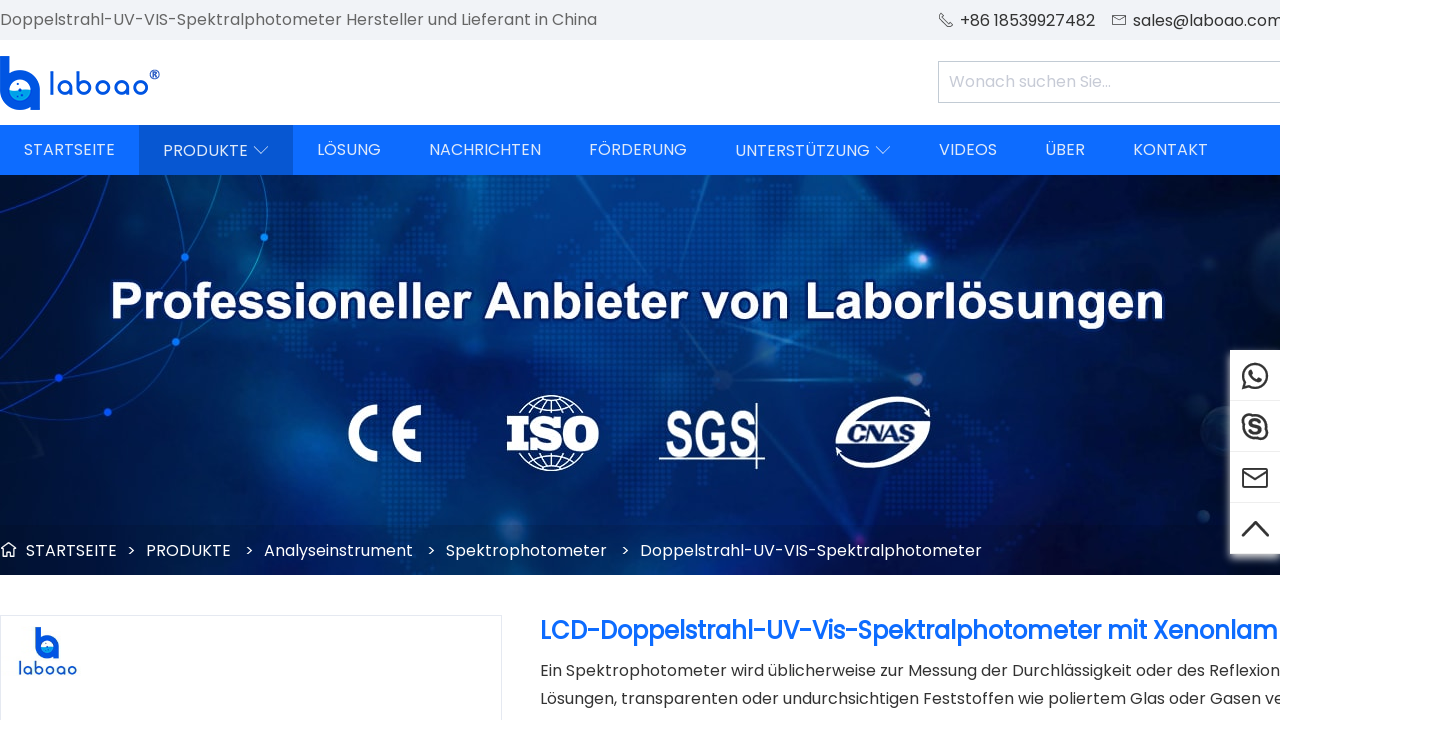

--- FILE ---
content_type: text/html; charset=utf-8
request_url: https://de.laboao.com/products/double-beam-uv-vis-spectrophotometer/lcd-double-beam-uv-vis-spectrophotometer-with-xenon-lamp
body_size: 15022
content:
<!DOCTYPE html>
<html lang="de">
<head>
	<meta charset="UTF-8">
	<meta http-equiv="X-UA-Compatible" content="IE=edge,chrome=1">
    <meta name="robots" contect="all">
	<meta name="renderer" content="webkit">
	<meta name="copyright" content="LABOAO">
    <meta name="viewport" content="width=device-width, initial-scale=1, maximum-scale=1, minimum-scale=1, user-scalable=no, viewport-fit=cover">
	<title>LCD-Doppelstrahl-UV-Vis-Spektralphotometer mit Xenonlampe | China LCD-Doppelstrahl-UV-Vis-Spektralphotometer mit Xenonlampe Hersteller und Lieferant - LABOAO</title>
	<meta name="keywords" content="photometer, medizinische geräte, analysegerät, uv-spektrophotometer">
	<meta name="description" content="Ein Spektrophotometer wird üblicherweise zur Messung der Durchlässigkeit oder des Reflexionsgrades von Lösungen, transparenten oder undurchsichtigen Feststoffen wie poliertem Glas oder Gasen verwendet. In der Chemie ist die Spektrophotometrie die quantitative Messung der Reflexions- oder Transmissionseigenschaften eines Materials als Funktion der Wellenlänge.">
    <meta property="og:type" content="Produkt">
    <meta property="og:title" content="LCD-Doppelstrahl-UV-Vis-Spektralphotometer mit Xenonlampe | China LCD-Doppelstrahl-UV-Vis-Spektralphotometer mit Xenonlampe Hersteller und Lieferant - LABOAO">
    <meta property="og:site_name" content="de.laboao.com">
    <meta property="og:description" content="Ein Spektrophotometer wird üblicherweise zur Messung der Durchlässigkeit oder des Reflexionsgrades von Lösungen, transparenten oder undurchsichtigen Feststoffen wie poliertem Glas oder Gasen verwendet. In der Chemie ist die Spektrophotometrie die quantitative Messung der Reflexions- oder Transmissionseigenschaften eines Materials als Funktion der Wellenlänge.">
    <meta property="og:url" content="https://de.laboao.com/products/double-beam-uv-vis-spectrophotometer/lcd-double-beam-uv-vis-spectrophotometer-with-xenon-lamp">
    <meta property="og:image" content="https://de.laboao.com/upload/image/product/lcd-double-beam-uv-vis-spectrophotometer-with-xenon-lamp-lu9-1.jpg">
    <meta name="twitter:card" content="summary_large_image"/>
    <meta name="twitter:site" content="@laboao"/>
    <meta name="twitter:title" content="LCD-Doppelstrahl-UV-Vis-Spektralphotometer mit Xenonlampe in China zu verkaufen"/>
    <meta name="twitter:description" content="Weitere Informationen zu Doppelstrahl-UV-VIS-Spektralphotometer auf LABOAO anzeigen"/>
    <meta name="twitter:image" content="https://de.laboao.com/upload/image/product/lcd-double-beam-uv-vis-spectrophotometer-with-xenon-lamp-lu9-1.jpg"/>
    <meta name="theme-color" content="#0d6cff">
    <meta name="apple-mobile-web-app-status-bar-style" content="black">
    <link rel="manifest" href="/manifest.json">
    <link rel="apple-touch-icon" href="/images/touch-icon-iphone.png">
    <link rel="apple-touch-icon" sizes="152x152" href="/images/touch-icon-ipad.png">
    <link rel="apple-touch-icon" sizes="180x180" href="/images/touch-icon-iphone-retina.png">
    <link rel="apple-touch-icon" sizes="167x167" href="/images/touch-icon-ipad-retina.png">
    <link rel="shortcut icon" type="image/x-icon" href="https://de.laboao.com/favicon.ico">
    <link rel="canonical" href="https://de.laboao.com/products/double-beam-uv-vis-spectrophotometer/lcd-double-beam-uv-vis-spectrophotometer-with-xenon-lamp">
    <link rel="alternate" media="only screen and (max-width:640px)" href="https://de.m.laboao.com/products/double-beam-uv-vis-spectrophotometer/lcd-double-beam-uv-vis-spectrophotometer-with-xenon-lamp">    
    <link rel="alternate" hreflang="en" href="https://www.laboao.com/products/double-beam-uv-vis-spectrophotometer/lcd-double-beam-uv-vis-spectrophotometer-with-xenon-lamp">
    <link rel="alternate" hreflang="pt" href="https://pt.laboao.com/products/double-beam-uv-vis-spectrophotometer/lcd-double-beam-uv-vis-spectrophotometer-with-xenon-lamp">
    <link rel="alternate" hreflang="es" href="https://es.laboao.com/products/double-beam-uv-vis-spectrophotometer/lcd-double-beam-uv-vis-spectrophotometer-with-xenon-lamp">
    <link rel="alternate" hreflang="ru" href="https://ru.laboao.com/products/double-beam-uv-vis-spectrophotometer/lcd-double-beam-uv-vis-spectrophotometer-with-xenon-lamp">
    <link rel="alternate" hreflang="de" href="https://de.laboao.com/products/double-beam-uv-vis-spectrophotometer/lcd-double-beam-uv-vis-spectrophotometer-with-xenon-lamp">
    <link rel="alternate" hreflang="fr" href="https://fr.laboao.com/products/double-beam-uv-vis-spectrophotometer/lcd-double-beam-uv-vis-spectrophotometer-with-xenon-lamp">
    <link rel="alternate" hreflang="kr" href="https://kr.laboao.com/products/double-beam-uv-vis-spectrophotometer/lcd-double-beam-uv-vis-spectrophotometer-with-xenon-lamp">
    <link rel="alternate" hreflang="ar" href="https://ar.laboao.com/products/double-beam-uv-vis-spectrophotometer/lcd-double-beam-uv-vis-spectrophotometer-with-xenon-lamp">
    <link rel="alternate" hreflang="it" href="https://it.laboao.com/products/double-beam-uv-vis-spectrophotometer/lcd-double-beam-uv-vis-spectrophotometer-with-xenon-lamp">
    <link rel="alternate" hreflang="id" href="https://id.laboao.com/products/double-beam-uv-vis-spectrophotometer/lcd-double-beam-uv-vis-spectrophotometer-with-xenon-lamp">
    <link rel="alternate" hreflang="jp" href="https://jp.laboao.com/products/double-beam-uv-vis-spectrophotometer/lcd-double-beam-uv-vis-spectrophotometer-with-xenon-lamp">
    <link rel="alternate" hreflang="nl" href="https://nl.laboao.com/products/double-beam-uv-vis-spectrophotometer/lcd-double-beam-uv-vis-spectrophotometer-with-xenon-lamp">
    <link rel="alternate" hreflang="in" href="https://in.laboao.com/products/double-beam-uv-vis-spectrophotometer/lcd-double-beam-uv-vis-spectrophotometer-with-xenon-lamp">
    <link rel="alternate" hreflang="x-default" href="https://www.laboao.com/products/double-beam-uv-vis-spectrophotometer/lcd-double-beam-uv-vis-spectrophotometer-with-xenon-lamp">
	<link rel="stylesheet" type="text/css" href="/stylesheets/base.css">
	<link rel="stylesheet" type="text/css" href="/stylesheets/common.css">
	<link rel="stylesheet" type="text/css" href="/stylesheets/products.css">
    <link type="text/css" rel="stylesheet" href="/ueditor/third-party/video-js/video-js.css"/>
    <script type="application/ld+json">
        {
            "@context": "https://schema.org",
            "@type": "BreadcrumbList",
            "itemListElement": [{
                "@type": "ListItem",
                "position": 1,
                "name": "Products",
                "item": "https://de.laboao.com/products"
          },{
                "@type": "ListItem",
                "position": 2,
                "name": "Doppelstrahl-UV-VIS-Spektralphotometer",
                "item": "https://de.laboao.com/products/double-beam-uv-vis-spectrophotometer"
          },{
                "@type": "ListItem",
                "position": 3,
                "name": "LCD-Doppelstrahl-UV-Vis-Spektralphotometer mit Xenonlampe",
                "item": "https://de.laboao.com/products/double-beam-uv-vis-spectrophotometer/lcd-double-beam-uv-vis-spectrophotometer-with-xenon-lamp"
          }]
        }
    </script>
    
    <link rel="prefetch" href="/fonts/Poppins-Regular.ttf" as="font" type="font/ttf" crossorigin="">
<!--[if lt IE 9]>
	<script src="/javascripts/html5shiv.js"></script>
	<script src="/javascripts/selectivizr.js"></script>
<![endif]-->
<script defer>
	var _hmt = _hmt || [];
	(function() {
	  var hm = document.createElement("script");
	  hm.src = "https://hm.baidu.com/hm.js?3c35d3cf25400e9886b01846866e868b";
	  var s = document.getElementsByTagName("script")[0]; 
	  s.parentNode.insertBefore(hm, s);
	})();
</script>

<!-- Google tag (gtag.js) -->
<script async src="https://www.googletagmanager.com/gtag/js?id=G-RN38HQEM7N"></script>
<script>
  window.dataLayer = window.dataLayer || [];
  function gtag(){dataLayer.push(arguments);}
  gtag('js', new Date());

  gtag('config', 'G-RN38HQEM7N');
</script>
</head>
<body>
	<main>
		
<section id="top">
	<div class="tcontent">
		<div class="slogan">
			
				Doppelstrahl-UV-VIS-Spektralphotometer Hersteller und Lieferant in China
			
		</div>
		<div class="fr">
			<div class="top-contact">
				<span><i class="icon">&#xe60b;</i>+86 18539927482</span>
				<span><i class="icon">&#xe60c;</i><a href="mailto:sales@laboao.com">sales@laboao.com</a></span>
			</div>
			<div class="multi-language">
				<div><em class="flag flag-de"></em><span>Deutsch</span><i class="icon">&#xe627;</i></div>
				<ul>
					<li><a href="//www.laboao.com"><span class="flag flag-en"></span>English</a></li>
					<li><a href="//pt.laboao.com"><span class="flag flag-pt"></span>Português</a></li>
					<li><a href="//es.laboao.com"><span class="flag flag-es"></span>Español</a></li>					
					<li><a href="//ru.laboao.com"><span class="flag flag-ru"></span>Pусский</a></li>
					<li><a href="//fr.laboao.com"><span class="flag flag-fr"></span>Français</a></li>
					<li><a href="//ar.laboao.com"><span class="flag flag-ar"></span>العربية </a></li>
					<li><a href="//it.laboao.com"><span class="flag flag-it"></span>Italiano</a></li>
					<li><a href="//id.laboao.com"><span class="flag flag-id"></span>Indonesia</a></li>
					<li><a href="//kr.laboao.com"><span class="flag flag-kr"></span>한국어</a></li>					
					<li><a href="//jp.laboao.com"><span class="flag flag-jp"></span>日本語</a></li>
					<li><a href="//nl.laboao.com"><span class="flag flag-nl"></span>Nederlands</a></li>
					<li><a href="//in.laboao.com"><span class="flag flag-in"></span>हिंदी</a></li>
				</ul>
			</div>
		</div>
	</div>
</section>
<header>
	<section class="header-top">
		<div class="logo" title="LABOAO"><a href="https://de.laboao.com" title="STARTSEITE"></a></div>
		<div class="fr">
			<div id="search-box">
				<form action="/search" method="get">
					<input type="search" name="keywords" class="search-product" placeholder="Wonach suchen Sie...">
					<input type="submit" class="btn-search" value="">
					<span><i class="icon">&#xe6f2;</i></span>
				</form>
			</div>
		</div>

		<section id="nav-adaptive">
			<div class="multi-language adaptive-language">
				<div><em class="flag flag-de"></em><span>Deutsch</span><i class="icon">&#xe627;</i></div>
				<ul>
					<li><a href="//www.laboao.com"><span class="flag flag-en"></span>English</a></li>
					<li><a href="//pt.laboao.com"><span class="flag flag-pt"></span>Português</a></li>
					<li><a href="//es.laboao.com"><span class="flag flag-es"></span>Español</a></li>					
					<li><a href="//ru.laboao.com"><span class="flag flag-ru"></span>Pусский</a></li>
					<li><a href="//fr.laboao.com"><span class="flag flag-fr"></span>Français</a></li>
					<li><a href="//ar.laboao.com"><span class="flag flag-ar"></span>العربية </a></li>
					<li><a href="//it.laboao.com"><span class="flag flag-it"></span>Italiano</a></li>
					<li><a href="//id.laboao.com"><span class="flag flag-id"></span>Indonesia</a></li>
					<li><a href="//kr.laboao.com"><span class="flag flag-kr"></span>한국어</a></li>					
					<li><a href="//jp.laboao.com"><span class="flag flag-jp"></span>日本語</a></li>
					<li><a href="//nl.laboao.com"><span class="flag flag-nl"></span>Nederlands</a></li>
					<li><a href="//in.laboao.com"><span class="flag flag-in"></span>हिंदी</a></li>
				</ul>
			</div>
			<div id="nav-adaptive-button">
				<i class="icon">&#xe61e;</i>
			</div>		
			<ul>
				<li class=""><a href="/">STARTSEITE</a></li>
				<li class="cur">
					<a href="/products" >PRODUKTE</a>
					<span class="icon">&#xe627;</span>
					<div class="nav-adaptive-sub">
						
						
						
						
						
						
						
						
						
						
						
						
						
						
						
						
						
						
						
						
						
						
						
						
						
						
						
						
						
						
						
						
						
						
						
						
						
						
						
						
						
						
						
						
						
						
						
						
						
						
						
						
						
						
						
						
						
						
						
						
						
						
						
						
						
						
						
						
						
						
						
						
						
						
						
						
						
						
						
						
						
						
						
						
						
						
						
						
						
						
						
						<div><a href="/products/extraction-distillation-equipment">Extraktionsdestillationsanlage</a></div>
						
						
						
						
						
						
						
						
						
						
						
						
						
						
						
						
						
						
						
						
						
						
						
						
						
						
						
						
						
						
						
						
						
						
						
						
						
						
						
						
						
						
						
						
						
						
						
						
						
						
						
						
						
						
						
						
						
						
						
						
						
						
						
						
						
						
						
						
						
						
						
						
						
						
						
						
						
						
						
						
						
						
						
						
						
						
						
						
						
						
						
						
						
						
						
						
						
						
						
						
						
						
						
						
						
						
						
						
						
						
						
						
						
						
						
						
						
						
						
						
						
						
						
						
						
						
						
						
						
						
						
						
						
						
						
						
						
						<div><a href="/products/reactor">Reaktor</a></div>
						
						
						
						<div><a href="/products/rotary-evaporator">Rotationsverdampfer</a></div>
						
						
						
						<div><a href="/products/bioreactor-fermenter">Bioreaktor Fermenter</a></div>
						
						<div><a href="/products/freeze-dryer">Gefriertrockner</a></div>
						
						
						
						<div><a href="/products/spray-dryer">Sprühtrockner</a></div>
						
						
						
						<div><a href="/products/steam-sterilizer">Dampfsterilisator</a></div>
						
						
						
						<div><a href="/products/centrifuge">Zentrifuge</a></div>
						
						
						
						<div><a href="/products/lab-furnace">Laborofen</a></div>
						
						
						
						<div><a href="/products/drying-oven">Trockenofen</a></div>
						
						
						
						<div><a href="/products/incubator">Inkubator</a></div>
						
						
						
						
						
						<div><a href="/products/low-temperature-freezer">Tiefkühlschrank</a></div>
						
						<div><a href="/products/laboratory-equipment">Laborausstattung</a></div>
						
						
						
						
						
						<div><a href="/products/life-science-instrument">Life Science Instrument</a></div>
						
						<div><a href="/products/drug-testing-instrument">Drogentestgerät</a></div>
						
						
						
						<div><a href="/products/food-testing-instrument">Lebensmittelprüfgerät</a></div>
						
						
						
						<div><a href="/products/analytical-instrument">Analyseinstrument</a></div>
						
						
						
						
						
						
						
						<div><a href="/products/petroleum-testing-equipment">Petroleum Testgeräte</a></div>
						
						<div><a href="/products/water-analysis-instrument">Wasseranalysegerät</a></div>
						
						
						
					</div>
				</li>
				<li class=""><a href="/solution">LÖSUNG</a></li>
				<li class=""><a href="/news">NACHRICHTEN</a></li>
				<li class=""><a href="/promotion">FÖRDERUNG</a></li>
				<li class=""><a href="#">UNTERSTÜTZUNG</a>
					<span class="icon">&#xe627;</span>
					<div class="nav-adaptive-sub">
						<div><a href="/service">Bedienung</a></div>
						<div><a href="/application">Anwendung</a></div>
						<div><a href="/agent">Agent</a></div>
						<div><a href="/faq">FAQ</a></div>
					</div>
				</li>
				<li class=""><a href="/videos">VIDEOS</a></li>
				<li class=""><a href="/about">ÜBER</a></li>
				<li class=""><a href="/contact">KONTAKT</a></li>
				<li>
					<form action="/search" method="get">
						<input type="search" name="keywords" class="search-product" placeholder="Wonach suchen Sie...">
						<input type="submit" class="btn-search" value="Suche">
					</form>
				</li>
			</ul>
		</section>
	
	</section>

	<nav>
		<ul>
			<li class=""><a href="/">STARTSEITE</a></li>
			<li class="cur">
				<a href="/products">PRODUKTE<span class="icon">&#xe627;</span></a>
				<div class="sub-nav">
					
						
					
						
					
						
					
						
					
						
					
						
					
						
					
						
					
						
					
						
					
						
					
						
					
						
					
						
					
						
					
						
					
						
					
						
					
						
					
						
					
						
					
						
					
						
					
						
					
						
					
						
					
						
					
						
					
						
					
						
					
						
					
						
					
						
					
						
					
						
					
						
					
						
					
						
					
						
					
						
					
						
					
						
					
						
					
						
					
						
					
						
						
						<div>							
							<a href="/products/extraction-distillation-equipment">Extraktionsdestillationsanlage</a>							
							<ul>
								
									
								
									
								
									
								
									
								
									
								
									
								
									
								
									
								
									
								
									
								
									
								
									
								
									
								
									
								
									
								
									
								
									
								
									
								
									
								
									
								
									
								
									
								
									
								
									
								
									
								
									
								
									
								
									
								
									
								
									
								
									
								
									
								
									
								
									
								
									
								
									
								
									
								
									
								
									
								
									
								
									
								
									
								
									
								
									
								
									
								
									
								
									
								
									
								
									
								
									
								
									
								
									
								
									
								
									
								
									
								
									
								
									
								
									
								
									
									<li><a href="/products/centrifugal-extractor">Zentrifugalextraktor</a></li>
									
								
									
									<li><a href="/products/molecular-distillation-system">Molekulares Destillationssystem</a></li>
									
								
									
								
									
								
									
								
									
								
									
								
									
								
									
									<li><a href="/products/short-path-distillation">Kurzwegdestillation</a></li>
									
								
									
								
									
									<li><a href="/products/falling-film-evaporator">Fallfilmverdampfer</a></li>
									
								
									
								
									
								
									
								
									
								
									
								
									
								
									
								
									
								
									
								
									
								
									
								
									
								
									
								
									
								
									
								
									
								
									
								
									
								
									
								
									
								
									
								
									
								
									
								
									
								
									
								
									
								
									
								
									
								
									
								
									
								
									
								
									
								
									
								
									
								
									
								
									
								
									
									<li><a href="/products/supercritical-extraction-equipment">Überkritische Extraktionsausrüstung</a></li>
									
								
									
									<li><a href="/products/closed-loop-extractor">Extraktor mit geschlossenem Kreislauf</a></li>
									
								
									
								
									
								
									
								
									
								
									
								
									
								
									
								
									
								
									
								
									
								
									
								
									
								
									
								
									
								
									
								
									
								
									
								
									
								
									
								
									
								
									
								
									
								
									
								
									
								
									
								
									
								
									
								
									
								
									
								
									
								
									
								
									
								
									
								
									
								
									
								
									
								
									
								
									
								
									
								
									
								
									
								
									
								
									
								
							</ul>
						</div>
						
					
						
					
						
					
						
					
						
					
						
					
						
					
						
					
						
					
						
					
						
					
						
					
						
					
						
					
						
					
						
					
						
					
						
					
						
					
						
					
						
					
						
					
						
					
						
					
						
					
						
					
						
					
						
					
						
					
						
					
						
					
						
					
						
					
						
					
						
					
						
					
						
					
						
					
						
					
						
					
						
					
						
					
						
					
						
					
						
					
						
					
						
					
						
					
						
					
						
					
						
					
						
					
						
					
						
					
						
					
						
					
						
					
						
					
						
					
						
					
						
					
						
					
						
					
						
					
						
					
						
					
						
					
						
					
						
					
						
						
						<div>							
							<a href="/products/reactor">Reaktor</a>							
							<ul>
								
									
								
									
									<li><a href="/products/single-layer-glass-reactor">Einschichtiger Glasreaktor</a></li>
									
								
									
									<li><a href="/products/jacketed-glass-reactor">Mantelglasreaktor</a></li>
									
								
									
								
									
								
									
								
									
								
									
								
									
								
									
								
									
								
									
								
									
								
									
								
									
								
									
								
									
								
									
								
									
								
									
								
									
								
									
								
									
								
									
								
									
								
									
								
									
									<li><a href="/products/lifting-glass-reactor">Glasreaktor anheben</a></li>
									
								
									
								
									
								
									
								
									
								
									
								
									
								
									
								
									
								
									
								
									
								
									
								
									
								
									
								
									
								
									
								
									
								
									
								
									
								
									
								
									
								
									
								
									
								
									
								
									
								
									
								
									
								
									
								
									
								
									
								
									
								
									
								
									
								
									
								
									
								
									
								
									
								
									
								
									
								
									
								
									
								
									
								
									
								
									
								
									
								
									
								
									
								
									
									<li><a href="/products/crystallization-reactor">Kristallisationsreaktor</a></li>
									
								
									
								
									
								
									
								
									
								
									
								
									
								
									
								
									
								
									
								
									
								
									
								
									
								
									
								
									
								
									
								
									
								
									
								
									
								
									
								
									
								
									
								
									
								
									
								
									
								
									
								
									
								
									
								
									
								
									
								
									
								
									
								
									
								
									
								
									
									<li><a href="/products/stainless-steel-reactor">Edelstahlreaktor</a></li>
									
								
									
								
									
								
									
								
									
								
									
								
									
								
									
								
									
								
									
								
									
								
									
								
									
								
									
								
									
								
									
								
									
								
									
								
									
								
									
								
									
								
									
								
									
								
									
								
									
								
									
								
									
								
									
								
									
								
									
								
									
								
									
								
									
								
									
								
									
								
									
								
									
								
									
								
									
								
									
								
									
								
									
								
									
								
							</ul>
						</div>
						
					
						
					
						
						
						<div>							
							<a href="/products/rotary-evaporator">Rotationsverdampfer</a>							
							<ul>
								
									
								
									
								
									
								
									
									<li><a href="/products/1l-5l-rotary-evaporator">1L-5L Rotationsverdampfer</a></li>
									
								
									
									<li><a href="/products/10l-100l-rotary-evaporator">10L-100L Rotationsverdampfer</a></li>
									
								
									
								
									
								
									
								
									
								
									
								
									
								
									
								
									
									<li><a href="/products/automatic-lifting-rotary-evaporator">Automatischer Hubrotationsverdampfer</a></li>
									
								
									
								
									
								
									
								
									
								
									
								
									
								
									
								
									
								
									
								
									
								
									
								
									
								
									
								
									
								
									
								
									
								
									
								
									
								
									
								
									
								
									
								
									
								
									
								
									
								
									
								
									
								
									
								
									
								
									
								
									
								
									
								
									
								
									
								
									
								
									
								
									
								
									
								
									
								
									
								
									
								
									
								
									
								
									
								
									
								
									
								
									
								
									
								
									
								
									
								
									
								
									
								
									
								
									
								
									
								
									
								
									
								
									
								
									
								
									
								
									
								
									
								
									
								
									
								
									
								
									
								
									
								
									
								
									
								
									
								
									
								
									
								
									
								
									
								
									
								
									
								
									
								
									
								
									
								
									
								
									
								
									
								
									
								
									
								
									
								
									
								
									
								
									
								
									
								
									
								
									
								
									
								
									
								
									
								
									
								
									
								
									
								
									
								
									
								
									
								
									
								
									
								
									
								
									
								
									
								
									
								
									
								
									
								
									
								
									
								
									
								
									
								
									
								
									
								
									
								
									
								
									
								
									
								
									
								
									
								
									
								
									
								
									
								
									
								
									
								
									
								
									
								
									
								
									
								
									
								
									
								
									
								
									
								
									
								
									
								
									
								
									
								
									
								
							</ul>
						</div>
						
					
						
					
						
						
						<div>							
							<a href="/products/bioreactor-fermenter">Bioreaktor Fermenter</a>							
							<ul>
								
									
								
									
								
									
								
									
								
									
								
									
								
									
								
									
								
									
								
									
								
									
								
									
								
									
								
									
								
									
								
									
								
									
								
									
								
									
								
									
								
									
								
									
								
									
								
									
								
									
								
									
								
									
								
									
								
									
								
									
								
									
								
									
								
									
								
									
								
									
								
									
								
									
								
									
								
									
								
									
								
									
								
									
								
									
								
									
								
									
								
									
								
									
								
									
								
									
								
									
								
									
								
									
								
									
								
									
								
									
								
									
								
									
								
									
								
									
								
									
								
									
								
									
								
									
								
									
								
									
								
									
								
									
								
									
								
									
								
									
									<li><a href="/products/micro-fermenter-bioreactor">Mikrofermenter-Bioreaktor</a></li>
									
								
									
									<li><a href="/products/glass-bioreactor-fermenter">Fermenter für Glasbioreaktoren</a></li>
									
								
									
									<li><a href="/products/stainless-steel-fermenter-bioreactor">Fermenter-Bioreaktor aus Edelstahl</a></li>
									
								
									
									<li><a href="/products/cell-bioreactor-system">Zellbioreaktorsystem</a></li>
									
								
									
								
									
									<li><a href="/products/solid-state-fermenter">Festkörperfermenter</a></li>
									
								
									
								
									
								
									
								
									
								
									
								
									
								
									
								
									
								
									
								
									
								
									
								
									
								
									
								
									
								
									
								
									
								
									
								
									
								
									
								
									
								
									
								
									
								
									
								
									
								
									
								
									
								
									
								
									
								
									
								
									
								
									
								
									
								
									
								
									
								
									
									<li><a href="/products/other-bioreactor-system">Anderes Bioreaktorsystem</a></li>
									
								
									
								
									
								
									
								
									
								
									
								
									
								
									
								
									
								
									
								
									
								
									
								
									
								
									
								
									
								
									
								
									
								
									
								
									
								
									
								
									
								
									
								
									
								
									
								
									
								
									
								
									
								
									
								
									
								
									
								
									
								
									
								
									
								
									
								
									
								
									
								
									
								
									
								
									
								
									
								
									
								
							</ul>
						</div>
						
					
						
						
						<div>							
							<a href="/products/freeze-dryer">Gefriertrockner</a>							
							<ul>
								
									
								
									
								
									
								
									
								
									
								
									
									<li><a href="/products/laboratory-freeze-dryer">Labor-Gefriertrockner</a></li>
									
								
									
									<li><a href="/products/small-food-freeze-dryer">Kleiner Lebensmittel-Gefriertrockner</a></li>
									
								
									
									<li><a href="/products/pilot-freeze-dryer">Pilot Gefriertrockner</a></li>
									
								
									
								
									
								
									
								
									
								
									
								
									
								
									
								
									
								
									
								
									
								
									
								
									
								
									
								
									
								
									
								
									
								
									
								
									
								
									
								
									
								
									
								
									
								
									
								
									
								
									
								
									
								
									
								
									
								
									
								
									
								
									
								
									
								
									
								
									
								
									
								
									
								
									
								
									
								
									
								
									
								
									
								
									
								
									
								
									
								
									
								
									
								
									
								
									
								
									
								
									
								
									
								
									
								
									
								
									
								
									
								
									
								
									
								
									
								
									
								
									
								
									
								
									
								
									
								
									
								
									
								
									
								
									
								
									
								
									
								
									
								
									
								
									
								
									
								
									
								
									
								
									
								
									
								
									
								
									
								
									
								
									
								
									
								
									
									<li><a href="/products/large-food-freeze-dryer">Großer Gefriertrockner für Lebensmittel</a></li>
									
								
									
									<li><a href="/products/pharmaceutical-freeze-dryer">Pharmazeutischer Gefriertrockner</a></li>
									
								
									
									<li><a href="/products/industrial-freeze-dryer">Industrieller Gefriertrockner</a></li>
									
								
									
								
									
								
									
								
									
								
									
								
									
								
									
								
									
								
									
								
									
								
									
								
									
								
									
								
									
								
									
								
									
								
									
								
									
								
									
								
									
								
									
								
									
								
									
								
									
								
									
								
									
								
									
								
									
								
									
								
									
								
									
								
									
								
									
								
									
								
									
								
									
								
									
								
									
								
									
								
									
								
									
								
									
								
									
								
									
								
									
								
									
								
									
								
									
								
									
								
									
								
									
								
									
								
									
								
									
								
									
								
									
								
									
								
							</ul>
						</div>
						
					
						
					
						
						
						<div>							
							<a href="/products/spray-dryer">Sprühtrockner</a>							
							<ul>
								
									
								
									
								
									
								
									
								
									
								
									
								
									
								
									
								
									
								
									
								
									
								
									
								
									
								
									
								
									
								
									
								
									
								
									
								
									
								
									
								
									
								
									
								
									
								
									
								
									
								
									
								
									
								
									
								
									
								
									
								
									
								
									
								
									
								
									
								
									
								
									
								
									
								
									
								
									
								
									
								
									
								
									
								
									
								
									
								
									
								
									
								
									
								
									
								
									
								
									
								
									
								
									
								
									
								
									
								
									
								
									
								
									
								
									
								
									
								
									
								
									
								
									
								
									
								
									
								
									
								
									
								
									
								
									
								
									
								
									
								
									
								
									
								
									
								
									
								
									
								
									
								
									
								
									
								
									
								
									
								
									
								
									
								
									
								
									
								
									
								
									
								
									
								
									
								
									
								
									
								
									
								
									
								
									
								
									
								
									
								
									
								
									
								
									
									<li><a href="/products/small-spray-dryer">Kleiner Sprühtrockner</a></li>
									
								
									
									<li><a href="/products/freeze-spray-dryer">Gefriersprühtrockner</a></li>
									
								
									
									<li><a href="/products/centrifugal-spray-dryer">Zentrifugal-Sprühtrockner</a></li>
									
								
									
									<li><a href="/products/granulation-spray-dryer">Granulationssprühtrockner</a></li>
									
								
									
									<li><a href="/products/closed-cycle-spray-dryer">Sprühtrockner mit geschlossenem Kreislauf</a></li>
									
								
									
								
									
								
									
								
									
								
									
								
									
								
									
								
									
								
									
								
									
								
									
								
									
								
									
								
									
								
									
								
									
								
									
								
									
								
									
								
									
								
									
								
									
								
									
								
									
								
									
								
									
								
									
								
									
								
									
								
									
								
									
								
									
								
									
								
									
								
									
								
									
								
									
								
									
								
									
								
									
								
									
								
									
								
									
								
									
								
									
								
									
								
									
								
									
								
							</ul>
						</div>
						
					
						
					
						
						
						<div>							
							<a href="/products/steam-sterilizer">Dampfsterilisator</a>							
							<ul>
								
									
								
									
								
									
								
									
								
									
								
									
								
									
								
									
								
									
									<li><a href="/products/portable-steam-sterilizer">Tragbarer Dampfsterilisator</a></li>
									
								
									
									<li><a href="/products/benchtop-steam-sterilizer">Tisch Dampfsterilisator </a></li>
									
								
									
									<li><a href="/products/vertical-steam-sterilizer">Vertikaler Dampfsterilisator</a></li>
									
								
									
									<li><a href="/products/horizontal-steam-sterilizer">Horizontaler Dampfsterilisator</a></li>
									
								
									
								
									
								
									
								
									
								
									
								
									
								
									
								
									
								
									
								
									
								
									
								
									
								
									
								
									
								
									
								
									
								
									
								
									
								
									
								
									
								
									
								
									
								
									
								
									
								
									
								
									
								
									
								
									
								
									
								
									
								
									
								
									
								
									
								
									
								
									
								
									
								
									
								
									
								
									
								
									
								
									
								
									
								
									
								
									
								
									
								
									
								
									
								
									
								
									
								
									
								
									
								
									
								
									
								
									
								
									
								
									
								
									
								
									
								
									
								
									
								
									
								
									
								
									
								
									
								
									
								
									
								
									
								
									
								
									
								
									
								
									
								
									
								
									
								
									
								
									
								
									
								
									
								
									
								
									
								
									
								
									
								
									
								
									
								
									
								
									
								
									
								
									
								
									
								
									
								
									
								
									
								
									
								
									
								
									
								
									
								
									
								
									
								
									
								
									
								
									
								
									
								
									
								
									
								
									
								
									
								
									
								
									
								
									
								
									
								
									
								
									
								
									
								
									
								
									
								
									
								
									
								
									
								
									
								
									
								
									
								
									
								
									
								
									
								
									
								
									
								
									
								
									
								
									
								
									
								
									
								
									
								
									
								
									
								
									
								
									
								
									
								
									
								
									
								
							</ul>
						</div>
						
					
						
					
						
						
						<div>							
							<a href="/products/centrifuge">Zentrifuge</a>							
							<ul>
								
									
								
									
								
									
								
									
								
									
								
									
								
									
								
									
								
									
								
									
								
									
								
									
								
									
								
									
									<li><a href="/products/benchtop-high-speed-centrifuge">Hochgeschwindigkeitszentrifuge für den Tisch</a></li>
									
								
									
									<li><a href="/products/benchtop-low-speed-centrifuge">Tischzentrifuge mit niedriger Geschwindigkeit</a></li>
									
								
									
									<li><a href="/products/floor-high-speed-centrifuge">Boden Hochgeschwindigkeitszentrifuge</a></li>
									
								
									
									<li><a href="/products/floor-low-speed-centrifuge">Bodenzentrifuge mit niedriger Geschwindigkeit</a></li>
									
								
									
									<li><a href="/products/medical-centrifuge">Medizinische Zentrifuge</a></li>
									
								
									
								
									
								
									
								
									
								
									
								
									
								
									
								
									
								
									
								
									
								
									
								
									
								
									
								
									
								
									
								
									
								
									
								
									
								
									
								
									
								
									
								
									
								
									
								
									
								
									
								
									
								
									
								
									
								
									
								
									
								
									
								
									
								
									
								
									
								
									
								
									
								
									
								
									
								
									
								
									
								
									
								
									
								
									
								
									
								
									
								
									
								
									
									<li><a href="/products/mini-centrifuge">Mini Zentrifuge</a></li>
									
								
									
								
									
								
									
								
									
								
									
								
									
								
									
								
									
								
									
								
									
								
									
									<li><a href="/products/vacuum-concentrator-centrifuge">Vakuumkonzentrator-Zentrifuge</a></li>
									
								
									
								
									
								
									
								
									
								
									
								
									
								
									
								
									
								
									
								
									
								
									
								
									
								
									
								
									
								
									
								
									
								
									
								
									
								
									
								
									
								
									
								
									
								
									
								
									
								
									
								
									
								
									
								
									
								
									
								
									
								
									
								
									
								
									
									<li><a href="/products/high-speed-tubular-centrifuge">Hochgeschwindigkeits-Röhrenzentrifuge</a></li>
									
								
									
								
									
								
									
								
									
								
									
								
									
								
									
								
									
								
									
								
									
								
									
								
									
								
									
								
									
								
									
								
									
								
									
								
									
								
									
								
									
								
									
								
									
								
									
								
									
								
									
								
									
								
									
								
									
								
									
								
									
								
									
								
									
								
									
								
									
								
									
								
									
								
									
								
									
								
									
								
									
								
									
								
							</ul>
						</div>
						
					
						
					
						
						
						<div>							
							<a href="/products/lab-furnace">Laborofen</a>							
							<ul>
								
									
								
									
								
									
								
									
								
									
								
									
								
									
								
									
								
									
								
									
								
									
								
									
								
									
								
									
								
									
								
									
								
									
								
									
								
									
								
									
								
									
								
									
								
									
								
									
								
									
									<li><a href="/products/muffle-furnace">Muffelofen</a></li>
									
								
									
									<li><a href="/products/ash-furnace">Ascheofen</a></li>
									
								
									
								
									
								
									
								
									
								
									
								
									
								
									
								
									
								
									
								
									
								
									
								
									
								
									
								
									
								
									
								
									
								
									
								
									
								
									
								
									
								
									
								
									
								
									
								
									
								
									
								
									
								
									
								
									
								
									
								
									
								
									
								
									
								
									
								
									
								
									
								
									
								
									
								
									
								
									
								
									
								
									
								
									
								
									
								
									
								
									
								
									
								
									
								
									
								
									
								
									
								
									
								
									
								
									
								
									
								
									
								
									
								
									
								
									
								
									
								
									
								
									
								
									
								
									
								
									
								
									
								
									
								
									
								
									
								
									
								
									
								
									
								
									
								
									
								
									
								
									
								
									
								
									
									<li><a href="/products/vacuum-atmosphere-tube-furnace">Röhrenofen mit Vakuumatmosphäre</a></li>
									
								
									
								
									
								
									
								
									
								
									
								
									
								
									
								
									
								
									
								
									
								
									
									<li><a href="/products/vacuum-atmosphere-muffle-furnace">Muffelofen mit Vakuumatmosphäre</a></li>
									
								
									
								
									
								
									
								
									
								
									
								
									
								
									
								
									
								
									
								
									
								
									
								
									
								
									
								
									
								
									
								
									
								
									
								
									
								
									
								
									
								
									
								
									
								
									
								
									
								
									
								
									
								
									
								
									
								
									
								
									
								
									
								
									
								
									
								
									
								
									
								
									
								
							</ul>
						</div>
						
					
						
					
						
						
						<div>							
							<a href="/products/drying-oven">Trockenofen</a>							
							<ul>
								
									
								
									
								
									
								
									
								
									
								
									
								
									
								
									
								
									
								
									
								
									
								
									
								
									
								
									
								
									
								
									
								
									
								
									
								
									
								
									
								
									
								
									
								
									
								
									
								
									
								
									
								
									
								
									
								
									
								
									
								
									
								
									
								
									
								
									
								
									
								
									
								
									
								
									
								
									
								
									
								
									
								
									
								
									
								
									
								
									
								
									
								
									
									<li><a href="/products/electric-drying-oven">Elektrischer Trockenofen</a></li>
									
								
									
									<li><a href="/products/vacuum-drying-oven">Vakuumtrockenofen</a></li>
									
								
									
									<li><a href="/products/drying-oven-incubator-dual-use">Trockenofen/Inkubator(Dual-Use)</a></li>
									
								
									
								
									
								
									
								
									
								
									
								
									
								
									
								
									
								
									
								
									
								
									
								
									
								
									
								
									
								
									
								
									
								
									
								
									
								
									
								
									
								
									
								
									
								
									
								
									
								
									
								
									
								
									
								
									
								
									
									<li><a href="/products/sterilizing-oven">Sterilisationsofen</a></li>
									
								
									
								
									
								
									
								
									
								
									
								
									
								
									
								
									
								
									
								
									
								
									
								
									
								
									
								
									
								
									
								
									
								
									
								
									
								
									
								
									
								
									
								
									
								
									
								
									
								
									
								
									
									<li><a href="/products/high-temperature-drying-oven">Hochtemperatur-Trockenofen</a></li>
									
								
									
								
									
								
									
								
									
								
									
								
									
								
									
								
									
								
									
								
									
								
									
								
									
								
									
								
									
								
									
								
									
								
									
								
									
								
									
								
									
								
									
								
									
								
									
								
									
								
									
								
									
								
									
								
									
								
									
								
									
								
									
								
									
								
									
								
									
								
									
								
									
								
									
								
									
								
									
								
									
								
									
								
									
								
									
								
									
								
									
								
									
								
							</ul>
						</div>
						
					
						
					
						
						
						<div>							
							<a href="/products/incubator">Inkubator</a>							
							<ul>
								
									
								
									
								
									
								
									
								
									
								
									
								
									
								
									
								
									
								
									
								
									
								
									
								
									
								
									
								
									
								
									
								
									
								
									
								
									
								
									
								
									
								
									
								
									
								
									
								
									
								
									
								
									
								
									
								
									
								
									
								
									
								
									
								
									
								
									
								
									
								
									
								
									
								
									
								
									
								
									
								
									
								
									
								
									
								
									
								
									
								
									
								
									
								
									
								
									
								
									
									<li><a href="/products/co2-incubator">Co2-Inkubator</a></li>
									
								
									
									<li><a href="/products/thermostatic-incubator">Thermostatischer Inkubator</a></li>
									
								
									
									<li><a href="/products/mold-incubator">Schimmel Inkubator</a></li>
									
								
									
									<li><a href="/products/artificial-climate-incubator">Künstlicher Klima-Inkubator</a></li>
									
								
									
									<li><a href="/products/biochemical-incubator">Biochemischer Inkubator</a></li>
									
								
									
									<li><a href="/products/light-incubator">Leichter Inkubator</a></li>
									
								
									
									<li><a href="/products/drug-stability-test-chamber">Kammer für Arzneimittelstabilitätstest</a></li>
									
								
									
									<li><a href="/products/low-temperature-incubator">Niedrigtemperatur-Inkubator</a></li>
									
								
									
									<li><a href="/products/seed-aging-incubator">Samenalterungsinkubator</a></li>
									
								
									
								
									
								
									
								
									
								
									
								
									
								
									
								
									
									<li><a href="/products/anaerobic-incubator">Anaerober Inkubator</a></li>
									
								
									
								
									
								
									
								
									
								
									
								
									
								
									
								
									
								
									
								
									
								
									
								
									
								
									
								
									
								
									
								
									
								
									
								
									
								
									
								
									
								
									
								
									
								
									
								
									
								
									
								
									
								
									
								
									
								
									
								
									
								
									
								
									
								
									
								
									
								
									
								
									
								
									
								
									
								
									
								
									
								
									
								
									
								
									
								
									
								
									
								
									
								
									
								
									
								
									
								
									
								
									
								
									
								
									
								
									
								
									
								
									
								
									
								
									
								
									
								
									
								
									
								
									
								
									
								
									
								
									
								
									
								
									
								
									
								
									
								
									
								
									
								
									
								
									
								
									
								
									
								
									
								
									
								
									
								
									
								
									
								
									
								
									
								
									
								
									
								
							</ul>
						</div>
						
					
						
					
						
					
						
						
						<div>							
							<a href="/products/low-temperature-freezer">Tiefkühlschrank</a>							
							<ul>
								
									
								
									
								
									
								
									
								
									
								
									
								
									
								
									
								
									
								
									
								
									
								
									
								
									
								
									
								
									
								
									
								
									
								
									
								
									
								
									
								
									
								
									
								
									
								
									
								
									
								
									
								
									
								
									
								
									
								
									
								
									
								
									
								
									
								
									
								
									
								
									
								
									
								
									
								
									
								
									
									<li><a href="/products/2c-8c-medical-refrigerator">Medizinischer Kühlschrank 2°C ~ 8°C</a></li>
									
								
									
									<li><a href="/products/4c-blood-bank-refrigerator">4°C Blutkonservenkühlschrank</a></li>
									
								
									
									<li><a href="/products/-25c-low-temperature-freezer">-25°C Tiefkühlschrank</a></li>
									
								
									
									<li><a href="/products/-40c-low-temperature-freezer">-40°C Tiefkühlschrank</a></li>
									
								
									
									<li><a href="/products/-60c-ultra-low-temperature-freezer">-60°C Tiefkühlschrank</a></li>
									
								
									
									<li><a href="/products/-86c-ultra-low-temperature-freezer">-86°C Tiefkühlschrank</a></li>
									
								
									
								
									
								
									
								
									
								
									
								
									
								
									
								
									
								
									
								
									
								
									
								
									
								
									
								
									
								
									
								
									
								
									
								
									
								
									
								
									
								
									
								
									
								
									
								
									
								
									
								
									
								
									
								
									
								
									
								
									
								
									
								
									
								
									
								
									
								
									
								
									
								
									
								
									
								
									
								
									
								
									
								
									
								
									
								
									
								
									
								
									
								
									
								
									
								
									
									<li><a href="/products/-105c-cryogenic-freezer">-105℃ Kryo-Gefrierschrank</a></li>
									
								
									
									<li><a href="/products/-135c-cryogenic-freezer">-135℃ Kryo-Gefrierschrank</a></li>
									
								
									
									<li><a href="/products/-150c-cryogenic-freezer">-150℃ Kryo-Gefrierschrank</a></li>
									
								
									
									<li><a href="/products/-164c-cryogenic-freezer">-164℃ Kryo-Gefrierschrank</a></li>
									
								
									
								
									
								
									
								
									
								
									
								
									
								
									
								
									
								
									
								
									
								
									
								
									
								
									
								
									
								
									
								
									
								
									
								
									
								
									
								
									
								
									
								
									
								
									
								
									
								
									
								
									
								
									
								
									
								
									
								
									
								
									
								
									
								
									
								
									
								
									
								
									
								
									
								
									
								
									
								
									
								
									
								
									
								
									
								
									
								
									
								
									
								
									
								
									
								
									
								
									
								
									
								
									
								
									
								
							</ul>
						</div>
						
					
						
						
						<div>							
							<a href="/products/laboratory-equipment">Laborausstattung</a>							
							<ul>
								
									
								
									
								
									
								
									
								
									
								
									
								
									
								
									
								
									
								
									
								
									
								
									
								
									
								
									
								
									
								
									
								
									
								
									
								
									
								
									
								
									
								
									
								
									
								
									
								
									
								
									
								
									
								
									
								
									
								
									
								
									
								
									
								
									
								
									
								
									
								
									
								
									
								
									
								
									
								
									
								
									
								
									
								
									
								
									
								
									
								
									
								
									
								
									
								
									
								
									
								
									
								
									
								
									
								
									
								
									
								
									
								
									
								
									
								
									
								
									
								
									
								
									
								
									
								
									
								
									
								
									
								
									
								
									
								
									
								
									
								
									
								
									
								
									
								
									
								
									
								
									
								
									
								
									
								
									
								
									
								
									
								
									
								
									
								
									
								
									
								
									
								
									
								
									
								
									
								
									
								
									
								
									
								
									
								
									
								
									
								
									
								
									
								
									
								
									
								
									
								
									
								
									
								
									
								
									
								
									
								
									
								
									
								
									
								
									
								
									
								
									
									<li><a href="/products/water-bath">Wasserbad</a></li>
									
								
									
								
									
								
									
								
									
								
									
									<li><a href="/products/fume-hood">Abzugshaube</a></li>
									
								
									
								
									
									<li><a href="/products/gas-scrubber">Gaswäscher</a></li>
									
								
									
								
									
								
									
									<li><a href="/products/water-distiller">Wasserdestillator</a></li>
									
								
									
								
									
									<li><a href="/products/pump">Pumpe</a></li>
									
								
									
								
									
									<li><a href="/products/filtration-equipment">Filtrationsausrüstung</a></li>
									
								
									
								
									
									<li><a href="/products/heating-circulator">Heizungsumwälzpumpe</a></li>
									
								
									
								
									
									<li><a href="/products/chilling-circulator">Kühlender Zirkulator</a></li>
									
								
									
								
									
									<li><a href="/products/heater-chiller-circulator">Heizung Kühler Zirkulator</a></li>
									
								
									
								
									
									<li><a href="/products/glass-liquid-separator">Flüssigkeitsabscheider aus Glas</a></li>
									
								
									
									<li><a href="/products/ultrasonic-cleaner">Ultraschallreiniger</a></li>
									
								
									
								
									
								
									
									<li><a href="/products/ultrasonic-disperser">Ultraschalldispergierer</a></li>
									
								
									
									<li><a href="/products/ultrasonic-flaw-detector">Ultraschall-Fehlerdetektor</a></li>
									
								
									
								
									
								
									
									<li><a href="/products/ultrasonic-thickness-gauge">Ultraschall-Dickenmessgerät</a></li>
									
								
									
								
									
									<li><a href="/products/microwave-digestion">Mikrowellenverdauung</a></li>
									
								
									
								
									
									<li><a href="/products/rotational-viscometer">Rotationsviskosimeter</a></li>
									
								
									
									<li><a href="/products/ultrapure-water-system">Reinstwassersystem</a></li>
									
								
									
									<li><a href="/products/mixers-rotators">Mischer Rotatoren</a></li>
									
								
									
								
									
								
									
									<li><a href="/products/nitrogen-concentrator">Stickstoffkonzentrator</a></li>
									
								
							</ul>
						</div>
						
					
						
					
						
					
						
						
						<div>							
							<a href="/products/life-science-instrument">Life Science Instrument</a>							
							<ul>
								
									
								
									
								
									
								
									
								
									
								
									
								
									
								
									
								
									
								
									
								
									
								
									
								
									
								
									
								
									
								
									
								
									
								
									
								
									
								
									
								
									
								
									
								
									
								
									
								
									
								
									
								
									
								
									
								
									
								
									
								
									
								
									
								
									
								
									
								
									
									<li><a href="/products/biological-safety-cabinet">Biologischer Sicherheitsschrank</a></li>
									
								
									
									<li><a href="/products/clean-bench">Bank reinigen</a></li>
									
								
									
									<li><a href="/products/liquid-nitrogen-tank">Flüssigstickstofftank</a></li>
									
								
									
									<li><a href="/products/incubator-shaker">Inkubator Shaker</a></li>
									
								
									
									<li><a href="/products/ultrasonic-cell-crusher">Ultraschall-Zellbrecher</a></li>
									
								
									
								
									
								
									
								
									
								
									
								
									
								
									
								
									
								
									
								
									
								
									
								
									
								
									
								
									
								
									
								
									
								
									
								
									
								
									
								
									
								
									
								
									
									<li><a href="/products/pcr-thermal-cycler">PCR Thermal Cycler</a></li>
									
								
									
									<li><a href="/products/nucleic-acid-extractor">Nukleinsäureextraktor</a></li>
									
								
									
								
									
								
									
								
									
								
									
								
									
								
									
								
									
								
									
								
									
								
									
								
									
								
									
								
									
								
									
									<li><a href="/products/molecular-biology-instrument">Molekularbiologisches Instrument</a></li>
									
								
									
								
									
								
									
								
									
								
									
								
									
								
									
								
									
								
									
								
									
								
									
								
									
								
									
								
									
								
									
								
									
								
									
								
									
								
									
								
									
								
									
								
									
								
									
								
									
								
									
								
									
								
									
								
									
								
									
								
									
								
									
								
									
								
									
								
									
								
									
								
									
								
									
								
									
								
									
								
									
								
									
								
									
								
									
								
									
								
									
								
									
								
									
								
									
								
									
								
									
								
									
								
									
								
									
								
									
								
									
								
									
								
									
								
									
								
									
								
									
								
									
								
									
								
									
								
									
								
									
								
									
								
									
								
									
								
									
								
									
								
									
								
									
								
									
								
							</ul>
						</div>
						
					
						
						
						<div>							
							<a href="/products/drug-testing-instrument">Drogentestgerät</a>							
							<ul>
								
									
								
									
								
									
								
									
								
									
								
									
								
									
								
									
								
									
								
									
								
									
								
									
								
									
								
									
								
									
								
									
								
									
								
									
								
									
									<li><a href="/products/dissolution-tester">Auflösungstester</a></li>
									
								
									
									<li><a href="/products/disintegration-tester">Desintegrationstester</a></li>
									
								
									
									<li><a href="/products/tablet-friability-tester">Tablettenbrüchigkeitstester</a></li>
									
								
									
									<li><a href="/products/tablet-hardness-tester">Tablettenhärteprüfer</a></li>
									
								
									
									<li><a href="/products/thickness-tester">Dickenmessgerät</a></li>
									
								
									
									<li><a href="/products/other-drug-testing-instrument">Anderes Drug Testing Instrument</a></li>
									
								
									
								
									
								
									
								
									
								
									
								
									
								
									
								
									
								
									
								
									
								
									
								
									
								
									
								
									
								
									
								
									
								
									
								
									
								
									
								
									
								
									
								
									
								
									
								
									
								
									
								
									
								
									
								
									
								
									
								
									
								
									
								
									
								
									
								
									
								
									
								
									
								
									
								
									
								
									
								
									
								
									
								
									
								
									
								
									
								
									
								
									
								
									
								
									
								
									
								
									
								
									
								
									
								
									
								
									
								
									
								
									
								
									
								
									
								
									
								
									
								
									
								
									
								
									
								
									
								
									
								
									
								
									
								
									
								
									
								
									
								
									
								
									
								
									
								
									
								
									
								
									
								
									
								
									
								
									
								
									
								
									
								
									
								
									
								
									
								
									
								
									
								
									
								
									
								
									
								
									
								
									
								
									
								
									
								
									
								
									
								
									
								
									
								
									
								
									
								
									
								
									
								
									
								
									
								
									
								
									
								
									
								
									
								
									
								
									
								
									
								
									
								
									
								
									
								
									
								
									
								
									
								
									
								
									
								
									
								
									
								
									
								
									
								
									
								
									
								
									
								
									
								
							</ul>
						</div>
						
					
						
					
						
						
						<div>							
							<a href="/products/food-testing-instrument">Lebensmittelprüfgerät</a>							
							<ul>
								
									
								
									
								
									
								
									
								
									
								
									
								
									
								
									
								
									
								
									
								
									
								
									
								
									
								
									
								
									
								
									
								
									
								
									
								
									
								
									
								
									
								
									
								
									
								
									
								
									
								
									
								
									
								
									
								
									
								
									
								
									
								
									
								
									
								
									
								
									
								
									
								
									
								
									
								
									
								
									
								
									
								
									
								
									
								
									
								
									
								
									
								
									
								
									
								
									
								
									
								
									
								
									
								
									
								
									
								
									
								
									
								
									
								
									
								
									
								
									
								
									
								
									
								
									
								
									
								
									
								
									
								
									
								
									
								
									
								
									
								
									
								
									
								
									
								
									
								
									
								
									
								
									
								
									
								
									
								
									
								
									
								
									
								
									
								
									
								
									
								
									
								
									
								
									
								
									
								
									
								
									
								
									
								
									
								
									
								
									
								
									
								
									
								
									
								
									
								
									
								
									
								
									
								
									
								
									
								
									
								
									
								
									
								
									
								
									
								
									
								
									
								
									
								
									
								
									
								
									
								
									
								
									
								
									
								
									
								
									
								
									
								
									
								
									
								
									
								
									
								
									
								
									
								
									
								
									
								
									
								
									
								
									
								
									
								
									
								
									
								
									
								
									
								
									
								
									
								
									
								
									
								
									
								
									
								
									
								
									
								
									
								
									
								
									
								
									
								
									
								
							</ul>
						</div>
						
					
						
					
						
						
						<div>							
							<a href="/products/analytical-instrument">Analyseinstrument</a>							
							<ul>
								
									
								
									
								
									
								
									
								
									
								
									
								
									
								
									
								
									
								
									
								
									
								
									
								
									
								
									
								
									
								
									
								
									
								
									
								
									
								
									
								
									
								
									
								
									
								
									
								
									
								
									
								
									
								
									
									<li><a href="/products/spectrophotometer">Spektrophotometer</a></li>
									
								
									
									<li><a href="/products/atomic-absorption-spectrophotometer">Atomic Absorption Spectrophotometer</a></li>
									
								
									
								
									
								
									
								
									
									<li><a href="/products/gas-chromatography">Gaschromatographie(GC)</a></li>
									
								
									
									<li><a href="/products/gas-chromatography-mass-spectrometry">Gaschromatographie-Massenspektrometrie(GC-MS)</a></li>
									
								
									
								
									
								
									
								
									
								
									
								
									
								
									
								
									
								
									
								
									
								
									
								
									
								
									
								
									
								
									
								
									
								
									
								
									
								
									
								
									
								
									
								
									
								
									
								
									
								
									
								
									
								
									
								
									
								
									
									<li><a href="/products/ftir-spectrometer">FTIR-Spektrometer</a></li>
									
								
									
									<li><a href="/products/raman-spectrometer">Raman-Spektrometer</a></li>
									
								
									
								
									
								
									
								
									
									<li><a href="/products/x-ray-fluorescence-spectrometer-xrf">Röntgenfluoreszenzspektrometer (XRF)</a></li>
									
								
									
								
									
								
									
								
									
								
									
								
									
								
									
								
									
								
									
								
									
								
									
								
									
								
									
								
									
								
									
								
									
								
									
								
									
								
									
								
									
								
									
								
									
								
									
								
									
								
									
								
									
								
									
								
									
								
									
								
									
								
									
								
									
								
									
								
									
								
									
								
									
								
									
								
									
								
									
								
									
								
									
								
									
								
									
								
									
								
									
								
									
								
									
								
									
								
									
								
									
								
									
								
									
								
									
								
									
								
									
								
									
								
									
								
									
								
									
								
									
								
									
								
									
								
									
								
									
								
									
								
									
								
									
								
									
								
									
								
									
								
									
								
									
								
									
								
									
								
									
								
									
								
									
								
									
								
									
								
									
								
									
								
									
								
							</ul>
						</div>
						
					
						
					
						
					
						
					
						
						
						<div>							
							<a href="/products/petroleum-testing-equipment">Petroleum Testgeräte</a>							
							<ul>
								
									
								
									
								
									
								
									
								
									
								
									
								
									
								
									
								
									
								
									
								
									
								
									
								
									
								
									
								
									
								
									
								
									
								
									
								
									
								
									
								
									
								
									
								
									
								
									
								
									
								
									
								
									
								
									
								
									
								
									
								
									
								
									
								
									
								
									
								
									
								
									
								
									
								
									
								
									
								
									
								
									
								
									
								
									
								
									
								
									
								
									
								
									
								
									
								
									
								
									
								
									
								
									
								
									
								
									
								
									
								
									
								
									
								
									
								
									
								
									
								
									
								
									
								
									
								
									
								
									
								
									
								
									
								
									
								
									
								
									
								
									
								
									
								
									
								
									
								
									
								
									
								
									
								
									
								
									
								
									
								
									
								
									
								
									
									<li><a href="/products/flash-point-tester">Flammpunkttester</a></li>
									
								
									
									<li><a href="/products/petroleum-distillation-tester">Erdöldestillationstester</a></li>
									
								
									
									<li><a href="/products/fuel-oil-tester">Heizöltester</a></li>
									
								
									
									<li><a href="/products/low-temperature-tester">Niedertemperatur-Tester</a></li>
									
								
									
									<li><a href="/products/lubricating-oil-tester">Schmieröltester</a></li>
									
								
									
									<li><a href="/products/oxygen-bomb-calorimeter">Sauerstoffbombenkalorimeter</a></li>
									
								
									
									<li><a href="/products/kinematic-viscosity-tester">Kinematischer Viskositätstester</a></li>
									
								
									
									<li><a href="/products/water-content-tester">Tester für den Wassergehalt</a></li>
									
								
									
								
									
								
									
								
									
								
									
								
									
								
									
								
									
								
									
								
									
								
									
								
									
								
									
								
									
								
									
								
									
								
									
								
									
								
									
								
									
								
									
								
									
								
									
								
									
								
									
								
									
								
									
								
									
								
									
								
									
								
									
								
									
								
									
								
									
								
									
								
									
								
									
								
									
								
									
								
									
								
									
								
									
								
									
								
									
								
									
								
									
								
									
								
									
								
									
								
									
								
									
								
									
								
									
								
									
								
									
								
									
								
									
								
									
								
									
								
									
								
							</ul>
						</div>
						
					
						
						
						<div>							
							<a href="/products/water-analysis-instrument">Wasseranalysegerät</a>							
							<ul>
								
									
								
									
								
									
								
									
								
									
								
									
								
									
								
									
								
									
								
									
								
									
								
									
								
									
								
									
								
									
								
									
								
									
								
									
								
									
								
									
								
									
								
									
								
									
								
									
								
									
								
									
								
									
								
									
								
									
								
									
								
									
								
									
								
									
								
									
								
									
								
									
								
									
								
									
								
									
								
									
								
									
								
									
								
									
								
									
								
									
								
									
								
									
								
									
								
									
								
									
								
									
								
									
								
									
								
									
								
									
								
									
								
									
								
									
								
									
								
									
								
									
								
									
								
									
								
									
								
									
								
									
								
									
								
									
								
									
								
									
								
									
								
									
								
									
								
									
								
									
								
									
								
									
								
									
								
									
								
									
								
									
								
									
								
									
								
									
								
									
								
									
								
									
								
									
								
									
								
									
								
									
								
									
								
									
								
									
								
									
								
									
								
									
								
									
								
									
								
									
								
									
								
									
								
									
								
									
								
									
									<li><a href="/products/toc-analyzer">TOC Analysator</a></li>
									
								
									
								
									
								
									
								
									
								
									
								
									
								
									
								
									
									<li><a href="/products/titrator">Titrator</a></li>
									
								
									
								
									
								
									
								
									
								
									
								
									
								
									
								
									
								
									
								
									
								
									
								
									
								
									
								
									
								
									
								
									
								
									
								
									
								
									
								
									
								
									
								
									
								
									
								
									
								
									
								
									
								
									
								
									
								
									
								
									
								
									
								
									
								
									
								
									
								
									
								
									
								
									
								
							</ul>
						</div>
						
					
						
					
				</div>
			</li>
			<li class=""><a href="/solution">LÖSUNG</a></li>
			<li class=""><a href="/news">NACHRICHTEN</a></li>
			<li class=""><a href="/promotion">FÖRDERUNG</a></li>
			<li class="">
				<a href="#">UNTERSTÜTZUNG<span class="icon">&#xe627;</span></a>
				<div class="sub-common">
					<a href="/service">Bedienung</a>
					<a href="/application">Anwendung</a>
					<a href="/agent">Agent</a>
					<a href="/faq">FAQ</a>
					<a href="/catalog">Katalog</a>
				</div>
			</li>
			<li class=""><a href="/videos">VIDEOS</a></li>
			<li class=""><a href="/about">ÜBER</a></li>
			<li class=""><a href="/contact">KONTAKT</a></li>
		</ul>
	</nav>
</header>


		<section class="banner banner-product">
            <section class="breadcrumb">
                <div><i class="icon">&#xe616;</i><a href="https://de.laboao.com">STARTSEITE</a><span>></span><a href="/products">PRODUKTE</a>
                
                    <span>></span><a href="/products/analytical-instrument">Analyseinstrument</a>
                
                    <span>></span><a href="/products/spectrophotometer">Spektrophotometer</a>
                
                    <span>></span><a href="/products/double-beam-uv-vis-spectrophotometer">Doppelstrahl-UV-VIS-Spektralphotometer</a>
                </div>
            </section>
        </section>
        
		<section id="product-container" >
            <section id="product-basic">
                <input type="hidden" id="video-url" value="">
                <div class="product-magnifier">
                    <div class="product-preview">
                        <div class="jqzoom">
                            
                            
                                <img src="/upload/image/product/lcd-double-beam-uv-vis-spectrophotometer-with-xenon-lamp-lu9-1.jpg" data-img="/upload/image/product/lcd-double-beam-uv-vis-spectrophotometer-with-xenon-lamp-lu9-1.jpg" alt="LCD-Doppelstrahl-UV-Vis-Spektralphotometer mit Xenonlampe">
                            
                        </div>
                    </div>
                    <div class="product-thumb">
                        
                            
                                <img src="/upload/image/product/lcd-double-beam-uv-vis-spectrophotometer-with-xenon-lamp-lu9-1.jpg" alt="LCD-Doppelstrahl-UV-Vis-Spektralphotometer mit Xenonlampe">
                        
                    </div>
                </div>
                <div class="product-breif">
                    <h1  >LCD-Doppelstrahl-UV-Vis-Spektralphotometer mit Xenonlampe</h1>
                    
                    <div class="product-abstract">
                        Ein Spektrophotometer wird üblicherweise zur Messung der Durchlässigkeit oder des Reflexionsgrades von Lösungen, transparenten oder undurchsichtigen Feststoffen wie poliertem Glas oder Gasen verwendet. In der Chemie ist die Spektrophotometrie die quantitative Messung der Reflexions- oder Transmissionseigenschaften eines Materials als Funktion der Wellenlänge.
                    </div>
                    <div class="product-specification">
                        <ul>
                            <li><span>Modell</span>L-U9</li>
                            <li><span>Marke</span>LABOAO</li>
                            
                            
                            <li><span>Hafen</span>Jeder Hafen in China</li>
                            <li><span>Paket</span>Sperrholzkoffer Paket</li>
                        </ul>
                    </div>
                    <div class="btn-contact">
                        <a href="#product-inquiry">Angebot Anfordern</a><a class="btn-chat" href="javascript:void(0);">Jetzt Chatten</a>
                        <div class="chat-type">
                            <ul>
                                <li>
                                    <img src="/images/qrcode-whatsapp.jpg" alt="WhatsApp" width="100" height="100">
                                    <p>WhatsApp Chat</p>
                                </li>
                                <li>
                                    <img src="/images/qrcode-wechat.jpg" alt="WeChat" width="100" height="100">
                                    <p>WeChat Chat</p>
                                </li>
                            </ul>
                        </div>
                    </div>
                    <div class="a2a_kit a2a_kit_size_24 a2a_default_style" data-a2a-icon-color="#cccccc">
                        <a class="a2a_button_facebook"></a>
                        <a class="a2a_button_x"></a>
                        <a class="a2a_button_linkedin"></a>
                        <a class="a2a_button_telegram"></a>
                        <a class="a2a_button_vk"></a>  
                        <a class="a2a_button_pinterest"></a>
                        <a class="a2a_button_whatsapp"></a>
                        <a class="a2a_button_wechat"></a>
                        <a class="a2a_button_email"></a>
                        <a class="a2a_dd" href="https://www.addtoany.com/share"></a>
                    </div>
                    <a class="download-pdf" href="javascript:void(0)"><i class="icon">&#xe662;</i>Download</a>
                </div>
            </section>

            <section id="product-detail">
                
                
                

                <article><h3>BESCHREIBUNG</h3><p>Das Instrument verwendet eine gepulste Xenonlampe als Lichtquelle. Das Instrument wird normalerweise mindestens 7 Jahre verwendet, die Lichtquelle muss nicht ausgetauscht werden, und die Benutzerkosten des Benutzers werden minimiert. Wir verwenden originale Optik-, Schaltkreis-, Strukturdesign-, fortschrittliche Prozessspezifikationen und ein strenges Qualitätsmanagementsystem, um dieses internationale fortgeschrittene Niveau zu schaffen, um die Bedürfnisse und Nutzungsgewohnheiten der Benutzer zu erfüllen. Mikrocomputer-Steuerungs- und Verarbeitungsdaten, Farbdisplay mit großem Bildschirm, Bedienung der grafischen Benutzeroberfläche und benutzerfreundliche Menüanweisungen, zum Zeichnen von Spektralkarten und Analysieren von Testdaten. Es verfügt über viele Funktionen wie photometrische Messung, automatisches Scanspektrum, quantitative Analyse und dynamische Spektrophotometrie. Die Empfindlichkeit und Genauigkeit der Analyse sind hoch; die spektrale Datenverarbeitungsfunktion ist stark; der chinesische Mann-Maschine-Dialog ist bequem, die Bedienung ist bequem; Das Erscheinungsbild des Instruments ist schön und großzügig.</p><span class="delete-item" style="display: none;"></span></article><article><h3>EIGENSCHAFTEN</h3><p>1. Das Instrument ist schnell und bequem einsatzbereit und muss nicht vorgeheizt werden, sodass der Benutzer die herkömmliche Lichtquelle vollständig loswerden kann. Das Photometer muss mindestens 30 Minuten warten, um es zu analysieren. Das Instrument verwendet eine gepulste Xenonlampe als Lichtquelle, und 1 Milliarde blinkende gepulste Xenonlampen können 7 Jahre halten. Die langlebige Lichtquelle reduziert die Benutzungskosten des Benutzers erheblich, und der Benutzer muss sich nicht um die Probleme kümmern, die durch häufigen Austausch der Lichtquelle verursacht werden, und die Reinigung und den geringen Verbrauch. Die gepulste Xenon-Lichtquelle verursacht keine sekundäre Verschmutzung und fügt dem Körper des Analytikers keinen Schaden zu.</p><p>2. 10,1-Zoll-Farb-Touchscreen-Display, Großbild-Display zeigt eine Vielzahl von Scan-Kurven und Karten direkt an, sodass Benutzer alle Messaufgaben ohne die Hilfe eines Computers durchführen können.</p><p>3. Unterstützung des U-Plattenspeichers, bequem für Benutzer, benutzermessbare Daten können direkt auf U-Datenträger exportiert werden, das Öffnen und Bearbeiten von Daten erfordert keine professionelle Hilfssoftware, kann Excel, TXT-Format und Bildformat unterstützen (kann vier ausgeben Formate: * .csv, * .qua. *. tet, * .bmp), ist es für Benutzer bequem, den Experimentbericht direkt auf dem PC zu bearbeiten, was den experimentellen Tabellenbereich erheblich einspart und für Benutzer bequem ist.</p><p>4. Datenausgang: Serielle Schnittstelle RS-232C (Druck), USB-Laufwerk (online), USB-HOST (an U-Disk angeschlossen), 8 GB Standardspeicher</p><p>5. Die branchenweit erste, die den fortschrittlichen 32-Bit-Prozessor Cortex_M3 verwendet, erreicht die Hauptfrequenz von 120 M, das Instrument kann 5000 Testdaten oder 500 Arbeitskurven speichern.</p><p>6. Design des optischen Systems der Aufhängung, verstärken das dicke Aluminium-Basendesign und beseitigen den Einfluss von Vibration oder Verformung des optischen Systems; zweilagiges Design, trennen Sie die optischen Schaltungsteile vollständig. Selbst wenn das Instrument gewartet wird, verhindert die Gabel Licht und Strom. Gegenseitige Interferenz erhöht die Auflösung und Stabilität des Instruments.</p><p>7. Das Instrument verwendet das nationale Patent ZL 2010 2 0562320.3, ein fotoelektrisches Signalerkennungsgerät, um das Signal-Rausch-Verhältnis des Instruments zu verringern und das Instrument stabiler zu machen.</p><p><br/></p><p><strong>Funktion:</strong></p><p>Wellenlängen-Scanning, kinetische Bestimmung, quantitative Messung, Multi-Wellenlängenmessung, Bestimmung der Protein-Nukleinsäuren, Systemeinstellung.</p><span class="delete-item" style="display: block;"></span></article><article><h3>SPEZIFIKATIONEN</h3><table width="550"><tbody><tr style=";height:28px" class="firstRow"><td width="184" style="border: 1px solid windowtext; padding: 0px 7px;"><p style="text-align:center"><strong><span style=";font-family:&#39;Arial&#39;,sans-serif">Modell</span></strong></p></td><td width="365" style="border-top: 1px solid windowtext; border-right: 1px solid windowtext; border-bottom: 1px solid windowtext; border-image: initial; border-left: none; padding: 0px 7px;"><p style="text-align:center"><strong><span style=";font-family:&#39;Arial&#39;,sans-serif">L-U9</span></strong></p></td></tr><tr style=";height:28px"><td width="184" style="border-right: 1px solid windowtext; border-bottom: 1px solid windowtext; border-left: 1px solid windowtext; border-image: initial; border-top: none; padding: 0px 7px;"><p style="text-align:center"><span style=";font-family:&#39;Arial&#39;,sans-serif">Anzeige</span></p></td><td width="365" style="border-top: none; border-left: none; border-bottom: 1px solid windowtext; border-right: 1px solid windowtext; padding: 0px 7px;"><p style="text-align:center"><span style=";font-family:&#39;Arial&#39;,sans-serif">10,1 &quot;1024 * 800 kapazitiver Touchscreen</span></p></td></tr><tr style=";height:28px"><td width="184" style="border-right: 1px solid windowtext; border-bottom: 1px solid windowtext; border-left: 1px solid windowtext; border-image: initial; border-top: none; padding: 0px 7px;"><p style="text-align:center"><span style=";font-family:&#39;Arial&#39;,sans-serif">Optisches System</span></p></td><td width="365" style="border-top: none; border-left: none; border-bottom: 1px solid windowtext; border-right: 1px solid windowtext; padding: 0px 7px;"><p style="text-align:center"><span style=";font-family:&#39;Arial&#39;,sans-serif">eingebauter Referenzdetektor mit zwei Strahlen</span></p></td></tr><tr style=";height:28px"><td width="184" style="border-right: 1px solid windowtext; border-bottom: 1px solid windowtext; border-left: 1px solid windowtext; border-image: initial; border-top: none; padding: 0px 7px;"><p style="text-align:center"><span style=";font-family:&#39;Arial&#39;,sans-serif">Lichtquelle</span></p></td><td width="365" style="border-top: none; border-left: none; border-bottom: 1px solid windowtext; border-right: 1px solid windowtext; padding: 0px 7px;"><p style="text-align:center"><span style=";font-family:&#39;Arial&#39;,sans-serif">blinkende Xenonlampe (1 Milliarde Mal, 7 Jahre)</span></p></td></tr><tr style=";height:28px"><td width="184" style="border-right: 1px solid windowtext; border-bottom: 1px solid windowtext; border-left: 1px solid windowtext; border-image: initial; border-top: none; padding: 0px 7px;"><p style="text-align:center"><span style=";font-family:&#39;Arial&#39;,sans-serif">Detektor</span></p></td><td width="365" style="border-top: none; border-left: none; border-bottom: 1px solid windowtext; border-right: 1px solid windowtext; padding: 0px 7px;"><p style="text-align:center"><span style=";font-family:&#39;Arial&#39;,sans-serif">Silizium-Fotodiode</span></p></td></tr><tr style=";height:28px"><td width="184" style="border-right: 1px solid windowtext; border-bottom: 1px solid windowtext; border-left: 1px solid windowtext; border-image: initial; border-top: none; padding: 0px 7px;"><p style="text-align:center"><span style=";font-family:&#39;Arial&#39;,sans-serif">Wellenlängenbereich</span></p></td><td width="365" style="border-top: none; border-left: none; border-bottom: 1px solid windowtext; border-right: 1px solid windowtext; padding: 0px 7px;"><p style="text-align:center"><span style=";font-family:&#39;Arial&#39;,sans-serif">190-1100nm</span></p></td></tr><tr style=";height:28px"><td width="184" style="border-right: 1px solid windowtext; border-bottom: 1px solid windowtext; border-left: 1px solid windowtext; border-image: initial; border-top: none; padding: 0px 7px;"><p style="text-align:center"><span style=";font-family:&#39;Arial&#39;,sans-serif">Spektrale Bandbreite</span></p></td><td width="365" style="border-top: none; border-left: none; border-bottom: 1px solid windowtext; border-right: 1px solid windowtext; padding: 0px 7px;"><p style="text-align:center"><span style=";font-family:&#39;Arial&#39;,sans-serif">1nm oder 2nm optional</span></p></td></tr><tr style=";height:28px"><td width="184" style="border-right: 1px solid windowtext; border-bottom: 1px solid windowtext; border-left: 1px solid windowtext; border-image: initial; border-top: none; padding: 0px 7px;"><p style="text-align:center"><span style=";font-family:&#39;Arial&#39;,sans-serif">Wellenlängengenauigkeit</span></p></td><td width="365" style="border-top: none; border-left: none; border-bottom: 1px solid windowtext; border-right: 1px solid windowtext; padding: 0px 7px;"><p style="text-align:center"><span style=";font-family:&#39;Arial&#39;,sans-serif">±0.3nm</span></p></td></tr><tr style=";height:28px"><td width="184" style="border-right: 1px solid windowtext; border-bottom: 1px solid windowtext; border-left: 1px solid windowtext; border-image: initial; border-top: none; padding: 0px 7px;"><p style="text-align:center"><span style=";font-family:&#39;Arial&#39;,sans-serif">Wiederholgenauigkeit der Wellenlänge</span></p></td><td width="365" style="border-top: none; border-left: none; border-bottom: 1px solid windowtext; border-right: 1px solid windowtext; padding: 0px 7px;"><p style="text-align:center"><span style=";font-family:&#39;Arial&#39;,sans-serif">0.1nm</span></p></td></tr><tr style=";height:28px"><td width="184" style="border-right: 1px solid windowtext; border-bottom: 1px solid windowtext; border-left: 1px solid windowtext; border-image: initial; border-top: none; padding: 0px 7px;"><p style="text-align:center"><span style=";font-family:&#39;Arial&#39;,sans-serif">Wellenlängenauflösung</span></p></td><td width="365" style="border-top: none; border-left: none; border-bottom: 1px solid windowtext; border-right: 1px solid windowtext; padding: 0px 7px;"><p style="text-align:center"><span style=";font-family:&#39;Arial&#39;,sans-serif">0.1nm</span></p></td></tr><tr style=";height:28px"><td width="184" style="border-right: 1px solid windowtext; border-bottom: 1px solid windowtext; border-left: 1px solid windowtext; border-image: initial; border-top: none; padding: 0px 7px;"><p style="text-align:center"><span style=";font-family:&#39;Arial&#39;,sans-serif">Streulicht</span></p></td><td width="365" style="border-top: none; border-left: none; border-bottom: 1px solid windowtext; border-right: 1px solid windowtext; padding: 0px 7px;"><p style="text-align:center"><span style=";font-family:&#39;Arial&#39;,sans-serif">≤0.05% T at 220nm. 360 nm</span></p></td></tr><tr style=";height:28px"><td width="184" style="border-right: 1px solid windowtext; border-bottom: 1px solid windowtext; border-left: 1px solid windowtext; border-image: initial; border-top: none; padding: 0px 7px;"><p style="text-align:center"><span style=";font-family:&#39;Arial&#39;,sans-serif">Photometrische Genauigkeit</span></p></td><td width="365" style="border-top: none; border-left: none; border-bottom: 1px solid windowtext; border-right: 1px solid windowtext; padding: 0px 7px;"><p style="text-align:center"><span style=";font-family:&#39;Arial&#39;,sans-serif">±0.3%T</span></p></td></tr><tr style=";height:28px"><td width="184" style="border-right: 1px solid windowtext; border-bottom: 1px solid windowtext; border-left: 1px solid windowtext; border-image: initial; border-top: none; padding: 0px 7px;"><p style="text-align:center"><span style=";font-family:&#39;Arial&#39;,sans-serif">Fotometrischer Modus</span></p></td><td width="365" style="border-top: none; border-left: none; border-bottom: 1px solid windowtext; border-right: 1px solid windowtext; padding: 0px 7px;"><p style="text-align:center"><span style=";font-family:&#39;Arial&#39;,sans-serif">Durchlässigkeit, Absorption, Konzentration, Energie</span></p></td></tr><tr style=";height:28px"><td width="184" style="border-right: 1px solid windowtext; border-bottom: 1px solid windowtext; border-left: 1px solid windowtext; border-image: initial; border-top: none; padding: 0px 7px;"><p style="text-align:center"><span style=";font-family:&#39;Arial&#39;,sans-serif">Beispiel halter</span></p></td><td width="365" style="border-top: none; border-left: none; border-bottom: 1px solid windowtext; border-right: 1px solid windowtext; padding: 0px 7px;"><p style="text-align:center"><span style=";font-family:&#39;Arial&#39;,sans-serif">Automatische 8 Proben</span></p></td></tr><tr style=";height:28px"><td width="184" style="border-right: 1px solid windowtext; border-bottom: 1px solid windowtext; border-left: 1px solid windowtext; border-image: initial; border-top: none; padding: 0px 7px;"><p style="text-align:center"><span style=";font-family:&#39;Arial&#39;,sans-serif">Analyse-Software</span></p></td><td width="365" style="border-top: none; border-left: none; border-bottom: 1px solid windowtext; border-right: 1px solid windowtext; padding: 0px 7px;"><p style="text-align:center"><span style=";font-family:&#39;Arial&#39;,sans-serif">JA</span></p></td></tr></tbody></table><span class="delete-item" style="display: none;"></span></article>

                

                

                <article class="common-product-item">
                    <h3>WARUM UNS WÄHLEN</h3>
                    <ol>
                        <li>Direktverkauf ab Werk mit konkurrenzfähigem Preis.</li>
                        <li>Premium-Qualität mit CE- und ISO-Zertifizierung.</li>
                        <li>Starke Produkt-OEM- und ODM-Anpassungsfähigkeit.</li>
                        <li>Versprechen Sie Produktion und pünktliche Lieferung.</li>
                        <li>Perfekter After-Sales-Service, kostenloses Produktzubehör.</li>
                        <li>15 Jahre Erfahrung in F&E und Produktion von doppelstrahl-uv-vis-spektralphotometer Maschine.</li>
                    </ol>
                    <img src="/images/common-certificate.jpg" alt="laboao certification">
                </article>

                <article class="common-product-item">
                    <h3>UNSERE FABRIK</h3>
                    <p>Wir haben eine Standardproduktionswerkstatt und ein komplettes Produktionsteam. Sie zeigen immer eine ernsthafte und verantwortungsbewusste Einstellung zur Herstellung jedes Produkts. Unser F & E-Team besteht aus professionellen Ingenieuren mit mehreren Aspekten, wie z , Forschung und Entwicklung, Test, Produktion, Qualitätsprüfung und Verpackung.</p>
                    <img src="/images/common-factory.jpg" alt="laboao factory">
                </article>

                <article class="common-product-item">
                     <h3>VERPACKUNG & VERSAND</h3>
                     <p>Unsere Produktverpackungen haben sich seit langem bewährt und wir verfügen in der Regel über Sperrholzkisten oder Kartons mit Tabletts. Je nach Gewicht und Größe der Ware organisieren wir die entsprechende Verpackung. Selbstverständlich können Sie auch die Verpackungsform wählen.</p>
                     <img src="/images/common-packaging-shipping.jpg" alt="laboao Verpackung und Versand">
                </article>

                <article class="common-product-item">
                    <h3>KUNDENFÄLLE</h3>
                    <p>Unsere Laborinstrumente und -geräte werden in vielen wissenschaftlichen Labors, wissenschaftlichen Forschungseinrichtungen, Universitäten, Krankenhäusern, Zentren für die Krankheitskontrolle und anderen Einrichtungen eingesetzt und mit vielen bekannten Biopharmazeutika, neuen Energien, Elektronikunternehmen, Lebensmittelverarbeitung, Umweltschutz usw. Unternehmenskooperation, unsere stabilen und zuverlässigen Produkte werden in mehr als 120 Länder auf der ganzen Welt exportiert und von ihnen hoch anerkannt, glauben Sie LABOAO, wir wachsen zusammen!</p>
                    <img src="/images/common-customer-cases.jpg" alt="laboao customer cases">
                </article>

                <article class="common-product-item">
                    <h3>GARANTIE NACH DEM VERKAUF</h3>
                    <div class="warranty-item">
                        <div><i class="icon">&#xec7f;</i></div>
                        <span>Authentizität garantiert</span>Wir versichern Ihnen, dass es sich beim Kauf unserer Produkte um 100 % zertifizierte Produkte handelt.
                    </div>
                    <div class="warranty-item">
                        <div><i class="icon">&#xe64d;</i></div>
                        <span>7*24-Stunden-Service</span>Stellen Sie einen 7*24-Stunden-Service per Telefon und Support per E-Mail bereit, um Ihnen bei der schnellen Lösung von Problemen zu helfen.
                    </div>
                    <div class="warranty-item">
                        <div><i class="icon">&#xe649;</i></div>
                        <span>Technische Unterstützung</span>Bieten Sie Geräteinstallation, Einstellung, Betriebsschulung usw. an.
                    </div>
                    <div class="warranty-item">
                        <div><i class="icon">&#xe64a;</i></div>
                        <span>1 Jahr Garantie</span>Kostenlose Wartung und Zubehör innerhalb der Garantiezeit (nicht durch menschliche Faktoren verursacht).
                    </div>
                </article>
            </section>

            

            <section id="product-inquiry">
                <h2><span>ANGEBOT ANFORDERN</span></h2>
                <form action="/inquiryProduct" method="post" name="inquiry">
                    <input type="hidden" name="productName" value="LCD-Doppelstrahl-UV-Vis-Spektralphotometer mit Xenonlampe">
                    <input type="hidden" name="productImage" value="https://de.laboao.com/upload/image/product/lcd-double-beam-uv-vis-spectrophotometer-with-xenon-lamp-lu9-1.jpg">
                    <input type="hidden" name="productLink" value="https://de.laboao.com/products/double-beam-uv-vis-spectrophotometer/lcd-double-beam-uv-vis-spectrophotometer-with-xenon-lamp">
                    <input type="hidden" name="productModel" value="L-U9">

                    <input class="tbox" name="customerName" type="text" placeholder="Dein Name *" maxlength="100" required>
                    <input class="tbox" name="email" type="text" placeholder="Deine E-Mail *" required>
                    <input type="text" class="tbox" name="telephone" placeholder="Dein Telefon/WhatsApp/Wechat">
                    <textarea class="textarea" name="inquiryContent" placeholder="Bitte teilen Sie uns die spezifischen Anforderungen mit, die Sie für den Kauf dieses Produkts wünschen, wie z. B. die zu erwerbende Menge, wie viele Liter Nutzungsszenarien, welche Proben verarbeitet und welche Experimente durchgeführt werden sollen. Wir werden uns in 12 Stunden mit Ihnen in Verbindung setzen. *" maxlength="10000" required></textarea>
                    
                    <input type="hidden" name="clientIP" value="">
                    <input type="hidden" name="clientContinentName" value="">
                    <input type="hidden" name="clientCountry" value="">
                    <input type="hidden" name="clientRegion" value="">
                    <input type="hidden" name="clientCity" value="">
                    <div>
                       <input type="submit" name="submitInquiry" value="EINREICHEN" class="btn-submit"> 
                    </div>
                </form>
            </section>
        </section>

        <section id="related-products">
            <h2><span>Vielleicht gefällt dir</span></h2>
            <ul>
                
                <li>
                    <a href="/products/double-beam-uv-vis-spectrophotometer/classic-double-beam-uv-visible-spectrophotometer" target="_blank">
                        <img src="/upload/image/product/classic-double-beam-uv-visible-spectrophotometer-1.jpg" width="100%" height="auto" alt="Klassisches Zweistrahl-UV-Spektralphotometer">
                    </a>
                    <div><a href="/products/double-beam-uv-vis-spectrophotometer/classic-double-beam-uv-visible-spectrophotometer">Klassisches Zweistrahl-UV-Spektralphotometer</a></div>
                </li>
                
                <li>
                    <a href="/products/double-beam-uv-vis-spectrophotometer/omron-button-double-beam-uv-vis-spectrophotometer-with-xenon-lamp" target="_blank">
                        <img src="/upload/image/product/omron-button-double-beam-uv-vis-spectrophotometer-with-xenon-lamp-lu8-1.jpg" width="100%" height="auto" alt="Doppelstrahl-UV-Vis-Spektrophotometer von Omron mit Xenonlampe">
                    </a>
                    <div><a href="/products/double-beam-uv-vis-spectrophotometer/omron-button-double-beam-uv-vis-spectrophotometer-with-xenon-lamp">Doppelstrahl-UV-Vis-Spektrophotometer von Omron mit Xenonlampe</a></div>
                </li>
                
                <li>
                    <a href="/products/double-beam-uv-vis-spectrophotometer/0.1-5nm-double-beam-uv-vis-spectrophotometer-lcd-screen" target="_blank">
                        <img src="/upload/image/product/double-beam-uv-vis-spectrophotometer-lcd-screen-lu7-1.jpg" width="100%" height="auto" alt="UV-Vis-Spektralphotometer-LCD-Bildschirm mit 0,1 bis 5 nm Doppelstrahl">
                    </a>
                    <div><a href="/products/double-beam-uv-vis-spectrophotometer/0.1-5nm-double-beam-uv-vis-spectrophotometer-lcd-screen">UV-Vis-Spektralphotometer-LCD-Bildschirm mit 0,1 bis 5 nm Doppelstrahl</a></div>
                </li>
                
                <li>
                    <a href="/products/double-beam-uv-vis-spectrophotometer/0.1-5nm-double-beam-uv-vis-spectrophotometer-with-photomultiplier-receiver" target="_blank">
                        <img src="/upload/image/product/double-beam-uv-vis-spectrophotometer-with-photomultiplier-lu6-1.jpg" width="100%" height="auto" alt="0,1-5nm Doppelstrahl-UV-Vis-Spektralphotometer mit Photomultiplier-Empfänger">
                    </a>
                    <div><a href="/products/double-beam-uv-vis-spectrophotometer/0.1-5nm-double-beam-uv-vis-spectrophotometer-with-photomultiplier-receiver">0,1-5nm Doppelstrahl-UV-Vis-Spektralphotometer mit Photomultiplier-Empfänger</a></div>
                </li>
                
            </ul>
        </section>
        
        
		<footer>
	<section class="footer-content">
		<div class="footer-item">
			<img src="/images/logo-white.png" alt="laboao logo"></img>
			<p>Professioneller Anbieter von Laborlösungen</p>
			<div>LABOAO ist ein High-Tech-Unternehmen, das Forschung und Entwicklung, Produktion, Vertrieb, Import und Export integriert, und ist ein führender Anbieter von Laborausrüstungslösungen in China.Das Hauptgeschäft von LABOAO umfasst Laborinstrumente/Verbrauchsmaterialien, Life-Science-Instrumente, chemische Analyseinstrumente, optische Instrumente und Medizin Ausrüstung, Drogenkontrollinstrumente, landwirtschaftliche Instrumente, Lebensmittelkontrollinstrumente und andere branchenbezogene Instrumente.</div>
			<div><a href="/privacyPolicy">Datenschutz-Bestimmungen</a> - <a href="/cookie">Plätzchen</a> - <a href="/sitemap">Seitenverzeichnis</a></div>
			<div><a href="https://beian.miit.gov.cn/" target="_blank" rel="noopener">豫ICP备18035501号-1</a><span class="made-in-china"><i class="icon">&#xe644;</i>IN CHINA HERGESTELLT</span></div>
		</div>
		<div class="footer-item">
			<h4>PRODUKTE</h4>
			<ul>
				
				
				
				
				
				
				
				
				
				
				
				
				
				
				
				
				
				
				
				
				
				
				
				
				
				
				
				
				
				
				
				
				
				
				
				
				
				
				
				
				
				
				
				
				
				
				
				
				
				
				
				
				
				
				
				
				
				
				
				
				
				
				
				
				
				
				
				
				
				
				
				
				
				
				
				
				
				
				
				
				
				
				
				
				
				
				
				
				
				
				
				
				<li><a href="/products/extraction-distillation-equipment">Extraktionsdestillationsanlage</a></li>
				
				
				
				
				
				
				
				
				
				
				
				
				
				
				
				
				
				
				
				
				
				
				
				
				
				
				
				
				
				
				
				
				
				
				
				
				
				
				
				
				
				
				
				
				
				
				
				
				
				
				
				
				
				
				
				
				
				
				
				
				
				
				
				
				
				
				
				
				
				
				
				
				
				
				
				
				
				
				
				
				
				
				
				
				
				
				
				
				
				
				
				
				
				
				
				
				
				
				
				
				
				
				
				
				
				
				
				
				
				
				
				
				
				
				
				
				
				
				
				
				
				
				
				
				
				
				
				
				
				
				
				
				
				
				
				
				
				
				
				<li><a href="/products/reactor">Reaktor</a></li>
				
				
				
				
				
				<li><a href="/products/rotary-evaporator">Rotationsverdampfer</a></li>
				
				
				
				
				
				<li><a href="/products/bioreactor-fermenter">Bioreaktor Fermenter</a></li>
				
				
				
				<li><a href="/products/freeze-dryer">Gefriertrockner</a></li>
				
				
				
				
				
				<li><a href="/products/spray-dryer">Sprühtrockner</a></li>
				
				
				
				
				
				<li><a href="/products/steam-sterilizer">Dampfsterilisator</a></li>
				
				
				
				
				
				<li><a href="/products/centrifuge">Zentrifuge</a></li>
				
				
				
				
				
				<li><a href="/products/lab-furnace">Laborofen</a></li>
				
				
				
				
				
				<li><a href="/products/drying-oven">Trockenofen</a></li>
				
				
				
				
				
				<li><a href="/products/incubator">Inkubator</a></li>
				
				
				
				
				
				
				
				<li><a href="/products/low-temperature-freezer">Tiefkühlschrank</a></li>
				
				
				
				<li><a href="/products/laboratory-equipment">Laborausstattung</a></li>
				
				
				
				
				
				
				
				<li><a href="/products/life-science-instrument">Life Science Instrument</a></li>
				
				
				
				<li><a href="/products/drug-testing-instrument">Drogentestgerät</a></li>
				
				
				
				
				
				<li><a href="/products/food-testing-instrument">Lebensmittelprüfgerät</a></li>
				
				
				
				
				
				<li><a href="/products/analytical-instrument">Analyseinstrument</a></li>
				
				
				
				
				
				
				
				
				
				<li><a href="/products/petroleum-testing-equipment">Petroleum Testgeräte</a></li>
				
				
				
				<li><a href="/products/water-analysis-instrument">Wasseranalysegerät</a></li>
				
				
				
				
			</ul>
		</div>
		<div class="footer-item">
			<h4>KONTAKT</h4>
			<ul>
				<li><span><i class="icon">&#xe60b;</i></span>+86 371-61653992</li>
				<li><span><i class="icon">&#xe60c;</i></span>sales@laboao.com</li>				
				<li><span><i class="icon">&#xe608;</i><i class="icon">&#xee4a;</i><i class="icon">&#xe62d;</i><i class="icon">&#xee28;</i></span>+86 18539927482</li>
				<li><span><i class="icon">&#xe60d;</i></span>Nr.109 Bitao Road, Hi-Tech-Entwicklungszone, Zhengzhou, Henan, China</li>				
			</ul>
			<section class="social-link">
				<a href="https://www.tiktok.com/@laboao.com" class="tiktok" target="_blank" rel="noopener"><i class="icon">&#xec26;</i></a>
				<a href="https://www.facebook.com/zzlaboao" class="facebook" target="_blank" rel="noopener"><i class="icon">&#xe68f;</i></a>
				<a href="https://www.youtube.com/@laboao" class="youtube" target="_blank" rel="noopener"><i class="icon">&#xe711;</i></a>
				<a href="https://twitter.com/laboao" class="twitter" target="_blank" rel="noopener"><i class="icon">&#xe600;</i></a>
				<a href="https://www.linkedin.com/company/laboao/" class="linkdin" target="_blank" rel="noopener"><i class="icon">&#xe629;</i></a>
				<a href="https://www.pinterest.com/zzlaboao" class="pinterest" target="_blank" rel="noopener"><i class="icon">&#xe6e0;</i></a>
				<a href="https://www.instagram.com/zzlaboao" class="instagram" target="_blank" rel="noopener"><i class="icon">&#xe656;</i></a>
				<a href="https://vk.com/laboao" class="vk" target="_blank" rel="noopener"><i class="icon">&#xe747;</i></a>
			</section>
			<div><a href="/contact" class="btn-quote">Fordern Sie ein Angebot an</a></div>
		</div>
	</section>
	<section class="copyright">
		Urheberrechte © <span id="cpyt-year"></span> LABOAO Alle Rechte vorbehalten
	</section>
</footer>

<section id="online-chat">
	<a href="https://api.whatsapp.com/send?phone=8618539927482" target="_blank" rel="noopener"><i class="icon">&#xe7ab;</i></a>
	<a href="skype:+86-18539927482?chat"><i class="icon">&#xe6ad;</i></a>
	<a href="mailto:sales@laboao.com"><i class="icon">&#xe66f;</i></a>
	<a id="rtop"><i class="icon">&#xe606;</i></a>
</section>

<script defer>
(function(){
    var bp = document.createElement('script');
    var curProtocol = window.location.protocol.split(':')[0];
    if (curProtocol === 'https') {
        bp.src = 'https://zz.bdstatic.com/linksubmit/push.js';
    }
    else {
        bp.src = 'http://push.zhanzhang.baidu.com/push.js';
    }
    var s = document.getElementsByTagName("script")[0];
    s.parentNode.insertBefore(bp, s);
})();
</script>

<script type="application/ld+json">
	{
		"@context": "http://schema.org",
		"@type": "Person",
		"name": "LABOAO",
		"url": "https://de.laboao.com",
		"sameAs": [
			"https://www.facebook.com/zzlaboao",
			"https://www.youtube.com/@laboao",
			"https://twitter.com/laboao",
			"https://www.linkedin.com/company/laboao",
			"https://www.pinterest.com/zzlaboao",
			"https://www.instagram.com/zzlaboao"
		]
	}
</script>
<!--Start of Tawk.to Script-->
<script defer type="text/javascript">
var Tawk_API=Tawk_API||{}, Tawk_LoadStart=new Date();
(function(){
var s1=document.createElement("script"),s0=document.getElementsByTagName("script")[0];
s1.async=true;
s1.src='https://embed.tawk.to/5d0ae16853d10a56bd7aeff8/default';
s1.charset='UTF-8';
s1.setAttribute('crossorigin','*');
s0.parentNode.insertBefore(s1,s0);
})();
</script>
<!--End of Tawk.to Script-->

	</main>
	
	<script type="text/javascript" src="/javascripts/jquery.js"></script>
	<script type="text/javascript" src="/javascripts/laboao.js"></script>
    <script type="text/javascript" src="/javascripts/jquery.magnifier.js"></script>
    <script type="text/javascript" src="/javascripts/jquery.countdown.js"></script>
    <script type="text/javascript" src="/javascripts/share.social.js"></script>
    <script type="text/javascript" src="/javascripts/lazysizes.min.js"></script>
    <script type="text/javascript" src="/javascripts/product.js"></script>
    <script defer type="text/javascript" src="/ueditor/third-party/video-js/video.js"></script>
    <script>
        $(function(){
            var endDate = $('input[name="activityEndDate"]').val();
            if(endDate) {
                $('.countdown').countdown(endDate, function(event) {
                    $(this).html(event.strftime('%Dd<span class="time-division">:</span>%Hh<span class="time-division">:</span>%Mm<span class="time-division">:</span>%Ss'));
                }); 
            } 

            $('.btn-chat').hover(function(){
                $(this).next().show();
            }, function(){
                $(this).next().hide();
            })
        })
    </script>
</body>
</html>

--- FILE ---
content_type: application/javascript; charset=UTF-8
request_url: https://de.laboao.com/javascripts/product.js
body_size: 1363
content:
$(function(){
    var checkElems = {
        customerName: false,
        email: false,
        inquiryContent: false
    };

    var $customerName = $('input[name="customerName"]'),
        $email = $('input[name="email"]'),
        $inquiryContent = $('textarea[name="inquiryContent"]');

    var regCustomerName = /^((?!\\|\/|\d|:|\*|\?|<|>|\||'|%).){2,100}/,
        regEmail = /^([a-zA-Z0-9]+[_|\_|\.]?)*[a-zA-Z0-9]+@([a-zA-Z0-9]+[_|\_|\.]?)*[a-zA-Z0-9]+\.[a-zA-Z]{2,4}$/,
        regDetail = /^((?!\\|\/|\*|<|>|\|).){1,10000}/;
        
    $customerName.blur(function() {
        var $val = $(this).val();

        if (regCustomerName.test($val)) {
            $(this).removeClass('error-input');
            checkElems.customerName = true;
            getClientInfo();
        } else {
            $(this).addClass('error-input');
            checkElems.customerName = false;
        }
    });

    $email.blur(function() {
       var $val = $(this).val();

        if (regEmail.test($val)) {
            $(this).removeClass('error-input');
            checkElems.email = true;
        } else {
            $(this).addClass('error-input');
            checkElems.email = false;
        }
        
    });

    $inquiryContent.blur(function() {
        var $val = $(this).val();
        if (regDetail.test($val)) {
            $(this).removeClass('error-input');
            checkElems.inquiryContent = true;
        } else {
            $(this).addClass('error-input');
            checkElems.inquiryContent = false;
        }
    });

    $(".jqzoom").magnifier({
        xzoom: 570,
        yzoom: 570,
        offset: 10,
        position: "right",
        preload: 1
    });

    $('.product-thumb img').hover(function() {
        $('.jqzoom img').attr('src', $(this).attr('src'));
        $('.jqzoom img').attr('data-img', $(this).attr('src'));
    }, function() {
        $.noop();
    });

    $('form[name=inquiry]').prepend('<input type="text" name="honeypot" tabindex="-1" autocomplete="off" style="display:none !important;">');

    function getClientInfo(){
        var $clientIP = $('input[name=clientIP'),
            $clientContinentName = $('input[name=clientContinentName]'),
            $clientCountry = $('input[name=clientCountry]'),
            $clientRegion = $('input[name=clientRegion]'),
            $clientCity = $('input[name=clientCity]');

        $.ajax({
            url: 'https://api.ipdata.co?api-key=2d27b42ff5d78e7fa881564ce6a9f0979944604dd9dd785ace863418',
            dataType: 'json',
            success: function(result) {
                $clientIP.val(result.ip);
                $clientContinentName.val(result.continent_name);
                $clientCountry.val(result.country_name);
                $clientRegion.val(result.region);
                $clientCity.val(result.city);
            }
        });
    }

    function checkAll() {
        for (var i in checkElems) {
            if (checkElems[i] == false) {
                return false;
            }
        }
        alert('Vielen Dank für Ihre Anfrage, wir werden Sie innerhalb von 8 Stunden kontaktieren, bitte überprüfen Sie Ihre E-Mail.');
        return true;
    }

    $('input[name="submitInquiry"]').click(function() {
        if(!$customerName.val()){
            $customerName.addClass('error-input');
        }
        if(!$email.val()){
            $email.addClass('error-input');
        }
        if(!$inquiryContent.val()){
            $inquiryContent.addClass('error-input');
        }
        return checkAll();
    })

    //下载PDF
    $('.download-pdf').click(function(){
        var acontent = '<i class="icon">&#xe662;</i>Download',
            categoryAlias = (window.location.href).split('/')[4],
            productAlias = (window.location.href).match('[^/]+(?!.*/)')[0];

        if(!$(this).attr('disabled')){
            $.ajax({
                type: 'get',
                url: '/product/generateTableImg',
                data: {
                    productAlias: productAlias,
                    productURL: window.location.href
                },
                success: function(data) {
                    $('.product-breif').append('<a href="/download/pdf/'+ categoryAlias + '/' + productAlias +'" id="btn-generate-pdf" target="_blank" style="display:none;"></a>');
                    $('#btn-generate-pdf')[0].click();
                    $('#btn-generate-pdf').remove();
                    $('.download-pdf').removeClass('download-pdf-disabled').html(acontent).removeAttr('disabled');
                }
            })
        }
        $(this).html('<i class="icon">&#xe662;</i>Warten...').addClass('download-pdf-disabled').attr('disabled', true);
    })

})